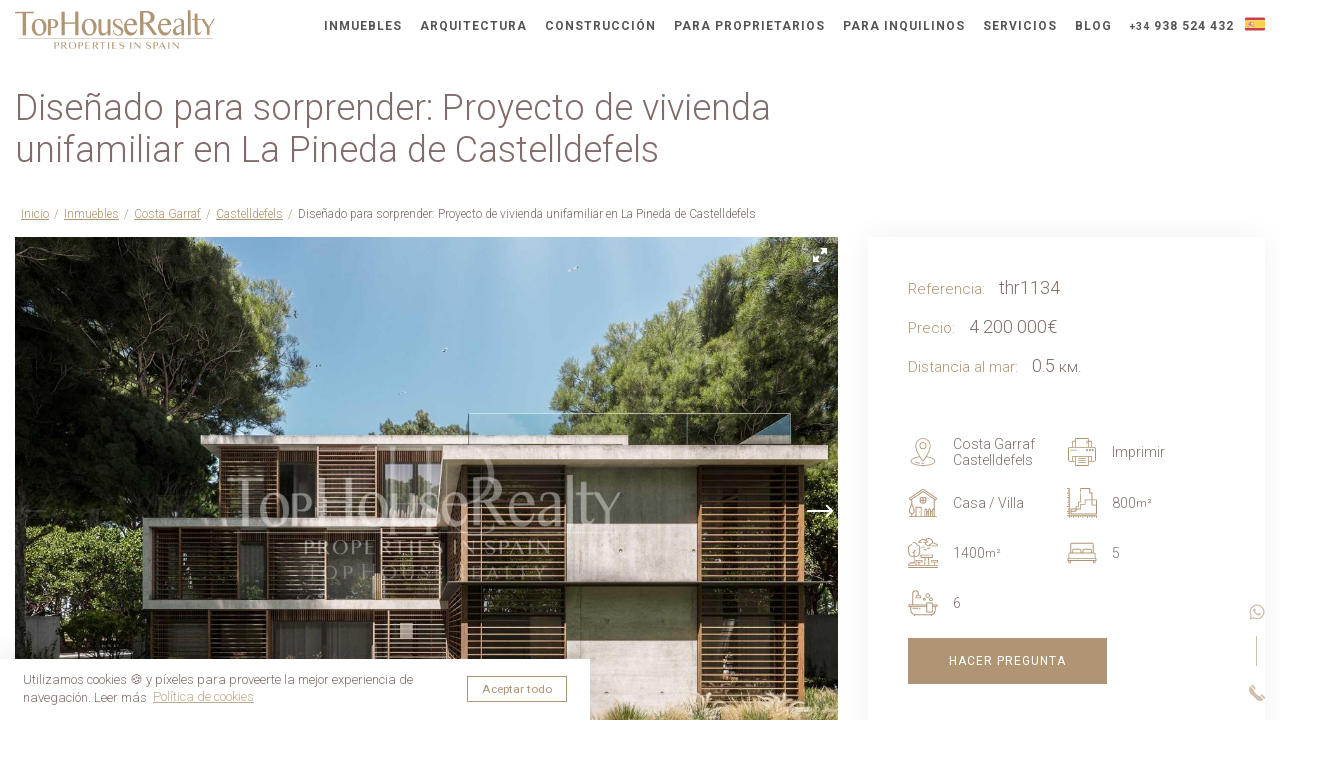

--- FILE ---
content_type: text/html; charset=UTF-8
request_url: https://tophouserealty.es/objects/proekt-zagorodnogo-doma-v-la-pineda-de-kasteldefels-sozdannyy-nashey-komandoy-arhitektorov-predstavlen-top-house-realty
body_size: 7448
content:
<!DOCTYPE html>
<html lang="es">
<head>
  <meta charset="UTF-8">
  <title>Diseñado para sorprender: Proyecto de vivienda unifamiliar en La Pineda de Castelldefels</title>
  <link rel="icon" type="image/svg+xml" href="/img/favicon.svg">
  <meta name="description" content="Casa en venta en Castelldefels">
  <meta property="og:image" content="http://tophouserealty.com/uploads/images/gall/_horizontal/1_View02_retocadas.jpg" />

  <meta name="viewport" content="width=device-width, initial-scale=1, shrink-to-fit=no">
  
  <link rel="stylesheet" href="/css/grid.css">
  <link rel="stylesheet" href="/css/style.min.css?v09">
</head>
<body class=" webp">

  <header class="site_header">
    <div class="container">
      <span>
        <a href="https://tophouserealty.es/"><img src="/img/logo.png" alt="Top House Realty" width="200" height="39" class="logo"></a>
      </span>
      
      <nav id="nav">
                                  <a href="/propiedades">Inmuebles</a>
          <a href="/arquitectura">Arquitectura</a>
          <a href="/construcción">Construcción</a>
          <a href="/para-los-propietarios">Para proprietarios</a>
          <a href="/para-inquilinos">Para inquilinos</a>
          <a href="/servicio-integral">Servicios</a>
          <a href="/blog">Blog</a>
                <a href="tel:34938524432"><small>+34</small> 938 524 432</a>

        <div class="lang"> 
          <span><img src="/img/es.svg" alt="" width="20" height="20" style="display:block;margin-bottom:-4px;"></span> 
          <div class="lang-content">
          <p><a href="https://tophouserealty.es" rel="noopener"><img src="/img/es.svg" alt="" width="20" height="20" style="display:block;margin-bottom:-4px;"></a></p>
          <p><a href="https://tophouserealty.net" rel="noopener"><img src="/img/en.svg" alt="" width="20" height="20" style="display:block;margin-bottom:-4px;"></a></p>
          <p><a href="https://tophouserealty.com" rel="noopener"><img src="/img/ru.svg" alt="" width="20" height="20" style="display:block;margin-bottom:-4px;"></a></p>
          </div>
        </div>
      </nav>
  
      <button id="toggler">
        <span class="line line-t"></span>
        <span class="line line-m"></span>
        <span class="line line-b"></span>
      </button>
    </div>
  </header>
  
      
	<main class="container object-page">
		<div class="row">
			<div class="col-md-8">
				<h1>Diseñado para sorprender: Proyecto de vivienda unifamiliar en La Pineda de Castelldefels</h1>

				<nav class="breadcrumbs">
					<a href="https://tophouserealty.es/">Inicio</a>
					<a href="/nedvizhimost">Inmuebles</a>
								            <a href="https://tophouserealty.es/costa-garraf">Costa Garraf</a>
			        			            <a href="https://tophouserealty.es/castelldefels">Castelldefels</a>
			        			        <span>Diseñado para sorprender: Proyecto de vivienda unifamiliar en La Pineda de Castelldefels</span>
					
				</nav>
			</div>

			<div class="col-md-8 left-col">
								
				<div class="fotorama gallery_8 gallery" data-nav="thumbs" data-thumbheight="120" data-thumbwidth="160"  data-allowfullscreen="true">
		          		          				        			        
			        						 

			            <img src="/imager/uploads/images/gall/1_View02_retocadas_77fb7031c7092da05a89978491adefb0.jpg" alt="Diseñado para sorprender: Proyecto de vivienda unifamiliar en La Pineda de Castelldefels" class="resp">
			        		          		          				        			        
			        						 

			            <img src="/imager/uploads/images/gall/1_View01_ratocadas_77fb7031c7092da05a89978491adefb0.jpg" alt="Diseñado para sorprender: Proyecto de vivienda unifamiliar en La Pineda de Castelldefels" class="resp">
			        		          		          				        			        
			        						 

			            <img src="/imager/uploads/images/gall/1_View03_retocadas_77fb7031c7092da05a89978491adefb0.jpg" alt="Diseñado para sorprender: Proyecto de vivienda unifamiliar en La Pineda de Castelldefels" class="resp">
			        		          		          				        			        
			        						 

			            <img src="/imager/uploads/images/gall/plano-1_2023-03-17-112440_xlbs_77fb7031c7092da05a89978491adefb0.JPG" alt="Diseñado para sorprender: Proyecto de vivienda unifamiliar en La Pineda de Castelldefels" class="resp">
			        		          		          				        			        
			        						 

			            <img src="/imager/uploads/images/gall/plano-2_2023-03-17-112441_hugb_77fb7031c7092da05a89978491adefb0.jpg" alt="Diseñado para sorprender: Proyecto de vivienda unifamiliar en La Pineda de Castelldefels" class="resp">
			        		          		          				        			        
			        						 

			            <img src="/imager/uploads/images/gall/plano-3_2023-03-17-112442_vmfn_77fb7031c7092da05a89978491adefb0.jpg" alt="Diseñado para sorprender: Proyecto de vivienda unifamiliar en La Pineda de Castelldefels" class="resp">
			        		          		          				        			        
			        						 

			            <img src="/imager/uploads/images/gall/plano-baixa_77fb7031c7092da05a89978491adefb0.jpg" alt="Diseñado para sorprender: Proyecto de vivienda unifamiliar en La Pineda de Castelldefels" class="resp">
			        		          		          				        			        
			        						 

			            <img src="/imager/uploads/images/gall/plano-soterrani_77fb7031c7092da05a89978491adefb0.jpg" alt="Diseñado para sorprender: Proyecto de vivienda unifamiliar en La Pineda de Castelldefels" class="resp">
			        		          		        </div>
		     
		
		        
		        		        <article class="description">
		        	<h1>Diseñado para sorprender: Proyecto de vivienda unifamiliar en La Pineda de Castelldefels</h1>
<p><br />
Top House Realty os presenta este impresionante proyecto de vivienda unifamiliar en La Pineda de Castelldefels, que ha diseñado nuestro equipo de arquitectura. </p>
<h2><br />
La fusión perfecta entre modernidad y naturaleza: 500 metros de playa a tus pies</h2>
<p><br />
A tan solo 500 metros de la playa. Se ha proyectado para levantarse en una gran parcela esquinera de 1400 metros cuadrados. El actual proyecto consiste en una vivienda unifamiliar de 800 metros cuadrados que fusiona perfectamente la arquitectura moderna con el entorno natural de la zona. Desde el primer momento, la transparencia, la apertura y la franqueza en el uso de materiales y estructuras fueron las principales premisas de este proyecto. </p>
<h2><br />
Una obra de arte en sí misma: El diseño y la elegancia de Top House Realty</h2>
<p><br />
La estructura de hormigón con ventanas panorámicas crea una conexión perfecta con la naturaleza y el entorno. Además, el diseño incorpora elementos de madera para crear un ambiente cálido y acogedor. Las contraventanas de celosía de madera, cuya principal función es proteger del sol, permiten la entrada de luz natural al mismo tiempo que añaden privacidad al interior, pues permiten ver y no ser vistos. Asimismo, las contraventanas crean un juego de luces y sombras, que recuerda a las ramas de los pinos tradicionales de la zona.</p>
<h2><br />
Amplitud y accesibilidad: Funcionalidad y diseño para una vida eficiente</h2>
<p><br />
Este proyecto de vivienda es una obra de arte en sí misma, con una elegancia y sobriedad impresionante. La combinación de materiales de alta calidad, como el mármol, la madera y el hormigón, asegura que la casa tenga una presencia única y distintiva. La textura y los materiales utilizados proyectados para esta vivienda han sido seleccionados con atención al detalle para ofrecer una experiencia única. <br />
<br />
</p>
<p>Además de su diseño impresionante, esta vivienda ofrece una excelente accesibilidad y funcionalidad. Las amplias estancias y la distribución perfectamente pensada aseguran que cada rincón de la casa se pueda utilizar eficazmente. La zona exterior está diseñada para disfrutar del aire libre. Cuenta con amplios espacios alrededor de la casa y de la piscina privada.<br />
<br />
</p>
<h2>La ubicación perfecta: Naturaleza, tranquilidad y cercanía a Barcelona, Sitges y el aeropuerto</h2>
<p><br />
Ubicado en la Playa de Castelldefels, se encuentra en una zona en la que la naturaleza se fusiona con la elegancia, el encanto y la tranquilidad. Encontrará una amplia gama de servicios y comodidades a solo unos minutos de distancia, pero sin la sensación de estar en una ciudad. Además, la ubicación estratégica de la zona cerca de Barcelona, Sitges y el Aeropuerto Internacional de Barcelona la convierte en una de las más buscadas de la región. <br />
<br />
</p>
<h2>Valor inigualable: Los mejores colegios internacionales en la zona</h2>
<p><br />
El hecho de que se encuentren algunos de los mejores colegios internacionales en las cercanías, agrega un valor inigualable a esta área. La belleza natural y la accesibilidad de la zona son solo algunas de las razones por las que este proyecto de vivienda es una oportunidad única.<br />
<br />
</p>
<h2>Una oportunidad única: Naturaleza, arte y elegancia en una ubicación impresionante</h2>
<p><br />
En resumen, esta vivienda de obra nueva en Castelldefels Playa ofrece una oportunidad única para disfrutar de la naturaleza, el arte y la elegancia en una ubicación impresionante. Con su diseño moderno, materiales de alta calidad y atención al detalle, esta casa es una obra maestra arquitectónica que te dejará sin aliento. ¡No pierdas la oportunidad de convertir esta casa en tu hogar!</p>
		        </article>
		        			</div><!--column-->

			<div class="col-md-4 right-col">
			<div class="inner">
				<div class="details">
					<p class="item" style="margin-top:0;"><label>Referencia:</label> thr1134</p>					<p class="item"><label>Precio:</label> 4 200 000€</p>															<p class="item"><label>Distancia al mar:</label> 0.5 <small>км.</small></p>				</div>

				<div class="row characteristics">
										<div class="item col-md-6">
						<img src="/img/location.svg" alt="" width="30">
									              Costa Garraf
			            			              Castelldefels
			            					</div>
					
					<div class="item col-6" onclick="window.print()" style="cursor:pointer;">
						<img src="/img/print.svg" alt="" width="30">
						Imprimir
					</div>

										<div class="item col-6">
						<img src="/img/home.svg" alt="" width="30">
						Casa / Villa
					</div>
					
										<div class="item col-6">
						<img src="/img/surface.svg" alt="" width="30">
						800 <small>m²</small>
					</div>
					
										<div class="item col-6">
						<img src="/img/ground.svg" alt="" width="30">
						1400 <small>m²</small>
					</div>
					
					
										<div class="item col-6">
						<img src="/img/bedroom.svg" alt="" width="30">
						5
					</div>
					
										<div class="item col-6">
						<img src="/img/bathroom.svg" alt="" width="30">
						6
					</div>
					
				</div><!--row characteristics-->
				<p>
					<a href="https://tophouserealty.es/contact" class="btn-gold">Hacer pregunta</a>
				</p>
				<div class="share">
					<label>Compartir:</label>
					<a href="whatsapp://send?text=https://tophouserealty.es/objects/proekt-zagorodnogo-doma-v-la-pineda-de-kasteldefels-sozdannyy-nashey-komandoy-arhitektorov-predstavlen-top-house-realty" data-action="share/whatsapp/share">
						<img src="/img/share_whatsapp.svg" width="30" alt="">
					</a>
					<a href="https://www.facebook.com/sharer/sharer.php?u=https://tophouserealty.es/objects/proekt-zagorodnogo-doma-v-la-pineda-de-kasteldefels-sozdannyy-nashey-komandoy-arhitektorov-predstavlen-top-house-realty">
						<img src="/img/share_facebook.svg" width="30" alt="">
					</a>
					<a href="http://www.linkedin.com/shareArticle?mini=true&url=https://tophouserealty.es/objects/proekt-zagorodnogo-doma-v-la-pineda-de-kasteldefels-sozdannyy-nashey-komandoy-arhitektorov-predstavlen-top-house-realty">
						<img src="/img/share_linkedin.svg" width="30" alt="">
					</a>
					<a href="http://pinterest.com/pin/create/link/?url=https://tophouserealty.es/objects/proekt-zagorodnogo-doma-v-la-pineda-de-kasteldefels-sozdannyy-nashey-komandoy-arhitektorov-predstavlen-top-house-realty">
						<img src="/img/share_pinterest.svg" width="30" alt="">
					</a>
				</div>
			</div><!--inner-->
			</div><!--column-->
		</div>

		<section class="section code_widget  main_objects">

			<h2 data-aos="fade-up" data-aos-duration="1000" class="aos-init aos-animate">
				Propiedades similares
			</h2>
			
			<div class="row no-gutters">
        		

	<nav>
		<span class="nav_left">
			<a href="https://tophouserealty.es/objects">Compra</a>
			<a href="https://tophouserealty.es/objects?deal=rent">Alquilar</a>
		</span>

		<span class="nav_right">
			<a href="https://tophouserealty.es/objects?type=8519">Apartamento</a>	
			<a href="https://tophouserealty.es/objects?type=11662">Local</a>
			<a href="https://tophouserealty.es/objects?type=23629">Obra nueva</a>
			<a href="https://tophouserealty.es/objects?type=8531">Terreno</a>
			<a href="https://tophouserealty.es/objects?type=8534">Bodega</a>
		</span>
	</nav>
	
	<div class="row no-gutters">
	                
        <article class="col-12 col-lg-4 object_item element_1" data-aos="fade-up" data-aos-duration="1000">
        	<div class="inner">
        			        	<a class="object_link" href="https://tophouserealty.es/objects/zhemchuzhina-ryadom-s-kasa-batlo-dizayn-istoriya-i-eksklyuzivnost-na-paseo-de-grasia"></a>
	        	<figure>
                                        <picture>
                          <source srcset="/uploads/images/gall/_sqp/45052/20-copy.webp" type="image/webp">
                          <source srcset="/uploads/images/gall/_sq/20-copy.jpg" type="image/jpeg"> 
                          <img src="/uploads/images/gall/_sq/20-copy.jpg"  width="500" height="500" alt="Una joya frente a Casa Batlló — diseño, historia y exclusividad en Paseo de Gracia" loading="lazy">
                    </picture>
                </figure>
				<footer class="object_footer">
					<p class="title">Una joya frente a Casa Batlló — diseño, historia y exclusividad en Paseo de Gracia</p>
					<div class="details">
						<span class="item">237 <small>m²</small></span>
						<span class="item"><img src="/img/bed.svg" alt="Bedrooms" width="14" height="14">4</span>
						<span class="item"><img src="/img/bath.svg" alt="Baths" width="14" height="14">3</span>
						<span class="item">3 500 000€</span>
					</div>
				</footer>
			</div>
        </article>
                    
        <article class="col-12 col-lg-4 object_item element_2" data-aos="fade-up" data-aos-duration="1000">
        	<div class="inner">
        			        	<a class="object_link" href="https://tophouserealty.es/objects/zhemchuzhina-s-vidom-na-park-turo-elegantnost-svet-i-eksklyuzivnost"></a>
	        	<figure>
                                        <picture>
                          <source srcset="/uploads/images/gall/_sqp/45064/1_2025-10-17-170215_gcww.webp" type="image/webp">
                          <source srcset="/uploads/images/gall/_sq/1_2025-10-17-170215_gcww.jpg" type="image/jpeg"> 
                          <img src="/uploads/images/gall/_sq/1_2025-10-17-170215_gcww.jpg"  width="500" height="500" alt="Una joya frente al Turó Park — elegancia, luz y exclusividad" loading="lazy">
                    </picture>
                </figure>
				<footer class="object_footer">
					<p class="title">Una joya frente al Turó Park — elegancia, luz y exclusividad</p>
					<div class="details">
						<span class="item">455 <small>m²</small></span>
						<span class="item"><img src="/img/bed.svg" alt="Bedrooms" width="14" height="14">5</span>
						<span class="item"><img src="/img/bath.svg" alt="Baths" width="14" height="14">6</span>
						<span class="item">4 000 000€</span>
					</div>
				</footer>
			</div>
        </article>
                    
        <article class="col-12 col-lg-4 object_item element_3" data-aos="fade-up" data-aos-duration="1000">
        	<div class="inner">
        			        	<a class="object_link" href="https://tophouserealty.es/objects/dizayn-svet-i-elegantnost-v-serdtse-sarrii-barselona"></a>
	        	<figure>
                                        <picture>
                          <source srcset="/uploads/images/gall/_sqp/45006/141A2548.webp" type="image/webp">
                          <source srcset="/uploads/images/gall/_sq/141A2548.jpg" type="image/jpeg"> 
                          <img src="/uploads/images/gall/_sq/141A2548.jpg"  width="500" height="500" alt="Diseño, luz y elegancia en el corazón de Sarrià – Barcelona" loading="lazy">
                    </picture>
                </figure>
				<footer class="object_footer">
					<p class="title">Diseño, luz y elegancia en el corazón de Sarrià – Barcelona</p>
					<div class="details">
						<span class="item"> <small>m²</small></span>
						<span class="item"><img src="/img/bed.svg" alt="Bedrooms" width="14" height="14">4</span>
						<span class="item"><img src="/img/bath.svg" alt="Baths" width="14" height="14">3</span>
						<span class="item">1 100 000€</span>
					</div>
				</footer>
			</div>
        </article>
                    
        <article class="col-12 col-lg-4 object_item element_4" data-aos="fade-up" data-aos-duration="1000">
        	<div class="inner">
        		                	<span class="label">Oferta especial</span>
            		        	<a class="object_link" href="https://tophouserealty.es/objects/iskusstvo-zhit-v-serdtse-barselony"></a>
	        	<figure>
                                        <picture>
                          <source srcset="/uploads/images/gall/_sqp/44935/2G8A8105-copia.webp" type="image/webp">
                          <source srcset="/uploads/images/gall/_sq/2G8A8105-copia.jpg" type="image/jpeg"> 
                          <img src="/uploads/images/gall/_sq/2G8A8105-copia.jpg"  width="500" height="500" alt="Искусство жить в сердце Барселоны" loading="lazy">
                    </picture>
                </figure>
				<footer class="object_footer">
					<p class="title">Искусство жить в сердце Барселоны</p>
					<div class="details">
						<span class="item">198 <small>m²</small></span>
						<span class="item"><img src="/img/bed.svg" alt="Bedrooms" width="14" height="14">3</span>
						<span class="item"><img src="/img/bath.svg" alt="Baths" width="14" height="14">3</span>
						<span class="item">2 975 000€</span>
					</div>
				</footer>
			</div>
        </article>
                    
        <article class="col-12 col-lg-4 object_item element_5" data-aos="fade-up" data-aos-duration="1000">
        	<div class="inner">
        		                	<span class="label">Nuevo</span>
            		        	<a class="object_link" href="https://tophouserealty.es/objects/penthaus-gde-svet-hranit-pamyat"></a>
	        	<figure>
                                        <picture>
                          <source srcset="/uploads/images/gall/_sqp/44905/6W1A5858.webp" type="image/webp">
                          <source srcset="/uploads/images/gall/_sq/6W1A5858.jpg" type="image/jpeg"> 
                          <img src="/uploads/images/gall/_sq/6W1A5858.jpg"  width="500" height="500" alt="El ático donde la luz tiene memoria" loading="lazy">
                    </picture>
                </figure>
				<footer class="object_footer">
					<p class="title">El ático donde la luz tiene memoria</p>
					<div class="details">
						<span class="item">219 <small>m²</small></span>
						<span class="item"><img src="/img/bed.svg" alt="Bedrooms" width="14" height="14">3</span>
						<span class="item"><img src="/img/bath.svg" alt="Baths" width="14" height="14">3</span>
						<span class="item">3 250 000€</span>
					</div>
				</footer>
			</div>
        </article>
                    
        <article class="col-12 col-lg-4 object_item element_6" data-aos="fade-up" data-aos-duration="1000">
        	<div class="inner">
        		                	<span class="label">Nuevo</span>
            		        	<a class="object_link" href="https://tophouserealty.es/objects/villa-mechty-vsego-v-200-metrah-ot-morya"></a>
	        	<figure>
                                        <picture>
                          <source srcset="/uploads/images/gall/_sqp/44815/141A0225.webp" type="image/webp">
                          <source srcset="/uploads/images/gall/_sq/141A0225.jpg" type="image/jpeg"> 
                          <img src="/uploads/images/gall/_sq/141A0225.jpg"  width="500" height="500" alt="Una villa de ensueño a solo 200 metros del mar" loading="lazy">
                    </picture>
                </figure>
				<footer class="object_footer">
					<p class="title">Una villa de ensueño a solo 200 metros del mar</p>
					<div class="details">
						<span class="item">522 <small>m²</small></span>
						<span class="item"><img src="/img/bed.svg" alt="Bedrooms" width="14" height="14">5</span>
						<span class="item"><img src="/img/bath.svg" alt="Baths" width="14" height="14">4</span>
						<span class="item">0€</span>
					</div>
				</footer>
			</div>
        </article>
    	</div><!--.row-->
        	</div>
				
				
			<style>
				.nav_left, .nav_right {display: none;}
				.btn-gold {text-decoration:none;}
			</style>
	
		</section>
		
	</main><!--container-->




<!-- 1. Link to jQuery (1.8 or later), -->
<script src="/js/jquery.min.js"></script> <!-- 33 KB -->

<!-- fotorama.css & fotorama.js. -->
<link  href="/js/fotorama.css" rel="stylesheet"> <!-- 3 KB -->
<script src="/js/fotorama.js"></script> <!-- 16 KB -->

  
            
  <footer class="site_footer">
    <div class="container">
      <div class="row">
        <div class="col-lg-3">
          
          
                    <p class="title">Acerca de la empresa</p>
          <div class="footer_about">
            <p>Top House Realty es una agencia inmobiliaria de extenso campo de acción en España 
            especializada en la compraventa de inmuebles residenciales y comerciales,
            arquitectura y construcción de inmuebles.</p>

            <p>Nuestra oficina central está ubicada en el corazón de Barcelona, España.</p>
          
            <a href="https://goo.gl/maps/KW8aPhqXvfLJkCL89" rel="noopener" target="_blank">c/ Enric Granados 103, Barcelona</a></p>
          </div><!--footer_about-->

          <a href="tel:+34938524432"><small>+34</small> 938 524 432</a>
          <a href="mailto:info@tophouserealty.com">info@tophouserealty.com</a>
          
          <div class="social">
            <a href="https://www.facebook.com/TopHouseRealty" rel="nofollow noopener" target="_blank"><img src="/img/fb.svg" alt="facebook" width="16" height="16"></a>
            <a href="https://www.linkedin.com/company/top-house-realty-s-l-/about/" rel="nofollow noopener" target="_blank"><img src="/img/in.svg" alt="linkedin" width="16" height="16"></a>
            <a style="padding-top:12px;" href="https://www.youtube.com/user/tophouserealty" rel="nofollow noopener" target="_blank"><img src="/img/yt.svg" alt="youtube" width="18" height="18"></a>
             <a style="padding-top:12px;"  href="https://vk.com/tophouserealty" rel="nofollow noopener" target="_blank"><img src="/img/vk.svg" alt="vk" width="18" height="18"></a>
          </div><!--social-->
        </div><!--col-->
        <div class="col-lg-3">
          <p class="title">Menú</p>
          <nav>
            
            
                          <a href="/propiedades">Compradores</a>
              <a href="/para-los-propietarios">Para proprietarios</a>
              <a href="/para-inquilinos">Para inquilinos</a>
              <a href="/arquitectura">Arquitectura</a>
              <a href="/construcción">Construcción</a>
              <a href="/servicio-integral">Todos los servicios</a>
              <a href="/sobre-nosotros">Sobre nosotros</a>
              <a href="/contact">Contactos</a>
            
          <p class="title">Blog</p>
          <nav>
                          <a href="https://tophouserealty.es/blog/diseño">Diseño</a>
                          <a href="https://tophouserealty.es/blog/construccion-en-barcelona">Construcción</a>
                          <a href="https://tophouserealty.es/blog/arquitectura-en-espana">Arquitectura</a>
                          <a href="https://tophouserealty.es/blog/inmuebles-en-barcelona">Inmuebles</a>
                      </nav>
        </div><!--col-->
        <div class="col-lg-3">
          <p class="title">Nuestras ubicaciones</p>
          <nav>
                          <a href="https://tophouserealty.es/barcelona">Barcelona</a>
                              <small>              <a href="https://tophouserealty.es/torrelles-del-llobregat">Torrelles del Llobregat</a>
                          </li>
          </small>
                          </li>
                        <a href="https://tophouserealty.es/costa-garraf">Costa Garraf</a>
                              <small>              <a href="https://tophouserealty.es/sitges">Sitges</a>
                          </li>
                        <a href="https://tophouserealty.es/gava-mar">Gavà Mar</a>
                          </li>
                        <a href="https://tophouserealty.es/castelldefels">Castelldefels</a>
                          </li>
          </small>
                          </li>
                        <a href="https://tophouserealty.es/sant-andreu-de-lavaneres">Sant Andreu de Lavaneres</a>
                          </li>
                        <a href="https://tophouserealty.es/navata">Navata</a>
                          </li>
                        <a href="https://tophouserealty.es/campins">Campins</a>
                          </li>
                        <a href="https://tophouserealty.es/costa-brava">Costa Brava</a>
                              <small>              <a href="https://tophouserealty.es/lloret-de-mar">Lloret de Mar</a>
                          </li>
          </small>
                          </li>
                    </nav>

          <p class="footer_api"><small>Licencia API nº A10851 <br> Licencia AICAT nº 6477</small></p>
          <img src="/img/api.png" alt="API CAT" width="200" height="66" loading="lazy">
        </div><!--col-->
        <div class="col-lg-3">
          <p class="title">Сontactar con nosotros </p>

          <form action="/thanks" class="light_form"> 
            <input name="name" type="text" placeholder="Nombre" required>
            <input name="mail" type="text" placeholder="e-mail" required>
            <input name="phone" type="text" placeholder="Teléfono" required>
            <textarea name="message" rows="3" placeholder="Describe tus deseos" required></textarea>
            <div class="policy">
              <div class="policy">
    <label>
      <input type="checkbox" name="checkbox" value="value" required> He leído, entiendo y aceptado  
      <a href="/politica-de-privacidad">Política de privacidad</a> de Top House Realty
    </label>
  </div>
            <button>Solicitar la llamada</button>
          </form>
          </div><!--container-->
        </div><!--col-->
      </div><!--row-->

    </div>
    <div class="sub_footer">
      <div class="container">
        <div class="row">
          <div class="col-md-6">
            <span class="copyright">Copyright© 2026 Top House Realty S.L. Todos los derechos reservados</span><br>
        Desarrollo web  <a href="https://www.fenixdigitaltech.com" rel="noopener">Fénix Digital Technology</a>
          </div><!--col-->
          <div class="col-md-6 right">
            
            
                          <a href="/aviso-legal">Aviso legal</a> 
              <a href="/politica-de-privacidad">Política de privacidad</a> 
              <a href="/politica-de-cookies">Política de cookies</a>
                      </div><!--col-->
        </div><!--row-->
      </div><!--container-->
    </div><!--sub_footer-->
  </footer>

  <div class="absolute_buttons">
    <a href="https://api.whatsapp.com/send?phone=34682769842" rel="noopener" class="whatsapp"><img src="/img/whatsapp.svg" alt="WhatsApp" width="16" height="16"></a><br> 
    <a href="tel:+34938524432" class="phone"><img src="/img/phone.svg" alt="Телефон" width="16" height="16"></a>
  </div><!--absolute_buttons-->

  <link href="https://fonts.googleapis.com/css?family=Roboto:300,400,700&display=swap&subset=cyrillic" rel="stylesheet">
 
  <script>
     toggler.onclick = function() {
      var element = document.getElementById("nav");
      element.classList.toggle("open");
      this.classList.toggle('menu-on');
    }
  </script>

    <!-- Global site tag (gtag.js) - Google Analytics -->
<script async src="https://www.googletagmanager.com/gtag/js?id=UA-66964316-1"></script>
<script defer>
  window.dataLayer = window.dataLayer || [];
  function gtag(){dataLayer.push(arguments);}
  gtag('js', new Date());

  gtag('config', 'UA-66964316-1');
</script>


<!-- Yandex.Metrika counter -->
<script defer type="text/javascript" >
   (function(m,e,t,r,i,k,a){m[i]=m[i]||function(){(m[i].a=m[i].a||[]).push(arguments)};
   m[i].l=1*new Date();k=e.createElement(t),a=e.getElementsByTagName(t)[0],k.async=1,k.src=r,a.parentNode.insertBefore(k,a)})
   (window, document, "script", "https://mc.yandex.ru/metrika/tag.js", "ym");

   ym(80585620, "init", {
        clickmap:true,
        trackLinks:true,
        accurateTrackBounce:true,
        webvisor:true
   });
</script>
<noscript><div><img src="https://mc.yandex.ru/watch/80585620" width="1" height="1" style="position:absolute; left:-9999px;" alt="" /></div></noscript>
<!-- /Yandex.Metrika counter -->

<!-- Facebook Pixel Code -->
<script defer>
  !function(f,b,e,v,n,t,s)
  {if(f.fbq)return;n=f.fbq=function(){n.callMethod?
  n.callMethod.apply(n,arguments):n.queue.push(arguments)};
  if(!f._fbq)f._fbq=n;n.push=n;n.loaded=!0;n.version='2.0';
  n.queue=[];t=b.createElement(e);t.async=!0;
  t.src=v;s=b.getElementsByTagName(e)[0];
  s.parentNode.insertBefore(t,s)}(window, document,'script',
  'https://connect.facebook.net/en_US/fbevents.js');
  fbq('init', '563103874775479');
  fbq('track', 'PageView');
</script>
<noscript><img height="1" width="1" style="display:none"
  src="https://www.facebook.com/tr?id=1017997728995052&ev=PageView&noscript=1"
/></noscript>
<!-- End Facebook Pixel Code -->

  <link rel="stylesheet" type="text/css" href="/js/cookie.css" />
  <script src="/js/cookie.js" data-cfasync="false"></script>
  <script>
  window.cookieconsent.initialise({
    "content": {
      "message": "Utilizamos cookies 🍪 y píxeles para proveerte la mejor experiencia de navegación. Leer más ",
      "dismiss": "Aceptar todo",
      "link": "Política de cookies",
      "href": "/politica-de-cookies"
    }
  });
  </script> 
</body>
</html>


--- FILE ---
content_type: text/css
request_url: https://tophouserealty.es/css/style.min.css?v09
body_size: 5927
content:
body,html{margin:0;padding:0;font-synthesis:none;-webkit-font-feature-settings:'kern';font-feature-settings:'kern';-webkit-font-smoothing:antialiased;-moz-osx-font-smoothing:grayscale;background-color:#fff;font-size:18px;color:#816c69;font-weight:300}figure{margin:0;padding:0}*{font-family:Roboto,sans-serif;font-synthesis:none;-webkit-font-feature-settings:'kern';font-feature-settings:'kern';-webkit-font-smoothing:antialiased;-moz-osx-font-smoothing:grayscale}a{color:#b09574;transition:.4s;opacity:1}a:hover{text-decoration:none;opacity:.7}h1,h2,h3,h4,h5{font-weight:300;margin-bottom:1em}.edit_entry{position:fixed;left:0;top:110px;display:block;width:60px;height:60px;color:#fff;background:#111 url('/img/edit.svg') no-repeat center center;background-size:30px;text-indent:-999999px}.table_2col table{margin-top:60px}.table_2col tr{display:flex}.table_2col td{vertical-align:top}@media (min-width:992px){.table_2col td:nth-child(1){padding-right:40px;border-right:1px solid #f1e0cc}.table_2col td:nth-child(2){padding-left:40px}.table_2col td{min-width:50%;max-width:50%}}@media (max-width:991px){.table_2col tr{display:block}.table_2col td{display:block;width:100%}}.title_center h2{text-align:center}@media (min-width:1280px){.container{max-width:1280px}}.pt120{padding-top:120px!important}.pb120{padding-bottom:120px!important}.mt-120{margin-top:-120px!important}.pt0{padding-top:0!important}.pb0{padding-bottom:0!important}.button_default{text-decoration:none;display:inline-block;padding:10px 40px;border:1px solid #816c69;color:#816c69;font-size:12px;text-transform:uppercase;letter-spacing:1px;font-weight:400;background-image:linear-gradient(90deg,#b09574 50%,transparent 50%);transition:.3s ease-in-out;background-size:200%;background-position-x:100%;opacity:1!important;line-height:2em}.button_default:hover{color:#fff;border-color:#b09574!important;background-position-x:0}.absolute_buttons{position:fixed;right:5px;bottom:5px}.absolute_buttons a{position:relative;display:inline-block;padding:10px;opacity:.6;transition:.5s}.absolute_buttons a:hover{opacity:1}.absolute_buttons .whatsapp{margin-bottom:40px}.absolute_buttons .whatsapp:after{display:block;position:absolute;margin-top:12px;margin-left:7px;content:"";width:1px;height:30px;background-color:#b09574}@media(min-width:992px){.right{text-align:right}}.dark_gold{background-color:#b09574;color:#fff}.dark_gold .button_default{border-color:#fff;color:#fff;background-image:linear-gradient(90deg,#fff 50%,transparent 50%)}.dark_gold .button_default:hover{color:#b09574}.dark_gold .section_text{border-left:1px solid rgba(255,255,255,.2)}.breadcrumbs{padding-top:30px}.breadcrumbs .item{position:relative;display:inline-block;padding:4px;padding-right:10px;padding-left:0;font-size:14px;text-decoration:none;color:#b09574}.breadcrumbs a.item:after{position:absolute;content:"/";right:0;opacity:.5}.youtube{background-color:#000;position:relative;padding-top:54.25%;overflow:hidden;cursor:pointer}.youtube img{width:100%;top:-18.82%;left:0;opacity:.7}.play-button{width:150px;height:150px;border:1px solid #fff;z-index:1;border-radius:50%;transition:.2s}.play-button:hover,.youtube:hover .play-button{width:140px;height:140px}.play-button:before{content:"";border-style:solid;border-width:15px 0 15px 26px;border-color:transparent transparent transparent #fff}.play-button,.youtube img{cursor:pointer}.play-button,.play-button:before,.youtube iframe,.youtube img{position:absolute}.play-button:before,.youtube .play-button{top:50%;left:50%;margin-left:0;margin-top:0;transform:translate3d(-50%,-50%,0)}.youtube iframe{height:100%;width:100%;top:0;left:0}.light_form{max-width:400px}.light_form input[type=text],.light_form textarea{display:block;padding:10px 0;width:100%;color:#b09574;font-size:16px;background-color:transparent!important;border:1px solid transparent}.light_form input[type=text],.light_form textarea{border-bottom:1px solid rgba(176,149,116,.2)}.light_form input::placeholder,.light_form textarea::placeholder{color:#b09574}.light_form input:focus{outline:0}.light_form .policy{font-size:14px;line-height:1.1em;padding:10px 0}.light_form .policy a{padding:0}.policy a{display:inline!important}.light_form button{border:1px solid #b09574;color:#b09574;display:block;margin-top:10px;padding:20px;width:100%;font-size:12px;text-transform:uppercase;letter-spacing:1px;transition:.5s;background-color:#fff}.light_form button:hover{color:#fff;border-color:#fff;background-color:transparent;background-position-x:0}.site_header{position:relative;padding:10px 0;z-index:9}.site_header .container{display:-webkit-flex;display:-moz-flex;display:-ms-flex;display:-o-flex;display:flex;justify-content:space-between}.site_header nav{line-height:1.6em}.site_header nav a{color:#555;text-decoration:none;display:inline-block;padding:0 7px;text-transform:uppercase;font-size:12px;letter-spacing:1px;transition:.5s;font-weight:700}.light_header .site_header nav a{color:#fff}.site_header a{background:linear-gradient(to right,#555 50%,#b09574 50%,#b09574);background-size:200%;background-position:0 center;-webkit-text-fill-color:transparent;-webkit-background-clip:text;-webkit-box-decoration-break:clone;transition:all .5s}.light_header .site_header a{background:linear-gradient(to right,#fff 50%,#b09574 50%,#b09574);background-size:200%;background-position:0 center;-webkit-text-fill-color:transparent;-webkit-background-clip:text;-webkit-box-decoration-break:clone}.site_header a:hover{background-position:100% center}.lang{position:relative;display:inline-block}.lang-content{display:none;position:absolute;background-color:#fff;min-width:55px;box-shadow:0 8px 16px 0 rgba(0,0,0,.4);padding:10px;z-index:1;border-radius:4px;margin-left:-16px;margin-top:4px}.lang:hover .lang-content{display:block}.lang p{margin:0;padding:0}#toggler{display:none}@media (max-width:991px){#toggler{display:inline-block;position:relative;width:50px;height:35px;border:none;background:0 0;margin-top:-10px}#toggler:active,#toggler:focus{outline:0}.site_header nav{display:none}.site_header nav.open{display:block;position:absolute;left:0;right:0;margin-top:40px;background-color:#fff}.site_header nav.open a{text-align:center;display:block;color:#b09574;border-bottom:1px solid #eee;padding:14px;background:unset;-webkit-text-fill-color:unset;-webkit-background-clip:unset;-webkit-box-decoration-break:unset}.site_header nav.open .lang>span{display:none}.site_header nav.open .lang{width:100%}.site_header nav.open .lang .lang-content{display:flex;position:unset;box-shadow:unset;align-items:center;justify-content:center}.site_header nav.open .lang .lang-content a{border:none}.site_header .line{position:absolute;height:2px;width:30px;border-radius:2px;background:#b09574;left:10px;transition:.2s all ease}.site_header .line-t{top:10px}.site_header .line-m{top:17px}.site_header .line-b{top:24px}button:hover .line{background:#fde1be}.menu-on .line-m,.menu-on:hover .line-m{background:rgba(0,0,0,0)}.menu-on .line{top:20px}.menu-on .line-t{-webkit-transform:rotate(45deg);-moz-transform:rotate(45deg);-ms-transform:rotate(45deg);-o-transform:rotate(45deg);transform:rotate(45deg)}.menu-on .line-b{-webkit-transform:rotate(-45deg);-moz-transform:rotate(-45deg);-ms-transform:rotate(-45deg);-o-transform:rotate(-45deg);transform:rotate(-45deg)}}.lead_section.center{text-align:center}.lead_section.left{text-align:left}.lead_section.right{text-align:right}.lead_text{font-size:20px;line-height:1.4em;margin-bottom:0}.lead_section.center{max-width:900px;margin-left:auto;margin-right:auto}.lead_section.quote .container{position:relative;z-index:2}.lead_section.quote .container .lead_text{position:relative;z-index:2}.lead_section.quote .container:after{content:"";position:absolute;top:-60px;left:-40px;width:120px;height:120px;background:url('/img/quote.svg') no-repeat left top;background-size:120px;z-index:1}@media (max-width:767px){.lead_section.quote .container:after{left:5px}}@media(min-width:992px){.section.lead_section{padding:120px 0}}@media(min-width:992px){.arch_lead .lead_text{display:-webkit-flex;display:-moz-flex;display:-ms-flex;display:-o-flex;display:flex;flex-wrap:nowrap;align-items:center}.arch_lead h2{max-width:600px}.arch_lead .lead_text p{width:100%;max-width:800px;font-size:20px;margin:0}.arch_lead .lead_text ul{display:-webkit-flex;display:-moz-flex;display:-ms-flex;display:-o-flex;display:flex;flex-wrap:wrap}}@media (max-width:767px){img.video_header{display:block;width:100%;min-height:unset!important;height:auto}video.video_header{display:none}}@media(min-width:768px){img.video_header{display:none}video.video_header{display:block}}.arch_lead .lead_text ul{margin:0;padding:0;font-size:16px}.arch_lead .lead_text ul li{list-style:none;margin:0;padding:0;display:block;min-width:50%;max-width:50%}.arch_person img{max-width:280px}.arch_person strong{display:block;border-top:1px solid #b09574;margin-top:30px;padding-top:30px;color:#b09574}.arch_person em{color:#b09574;font-style:normal;font-size:16px}@media (min-width:992px){.arch_person.position_right .section_image figure{display:-webkit-flex;display:-moz-flex;display:-ms-flex;display:-o-flex;display:flex;justify-content:flex-end}}.ol_steps ol{margin:1em 0;padding:0;counter-reset:ol-steps-counter}.ol_steps ol li{position:relative;list-style:none;padding:15px 0;padding-left:40px;counter-increment:ol-steps-counter;font-size:20px}.ol_steps p{opacity:.5;padding-bottom:20px}.ol_steps ol li::before{content:"0"counter(ol-steps-counter);color:rgba(255,255,255,.5);position:absolute;left:0}@media (min-width:992px){.ol_steps ol li{padding-left:0}.ol_steps ol li::before{display:inline-block;margin-top:-10px;padding:10px 0;margin-left:-70px;background-color:#b09574}}.ol_5_steps .image_wrap img{max-width:300px;margin:0 auto}.sub_section{padding-top:0!important}.sub_section .item{position:relative;margin-bottom:30px}.sub_section .inner{opacity:0;position:absolute;top:15px;left:30px;right:30px;bottom:20px;background-color:rgba(0,0,0,.6);display:-webkit-flex;display:-moz-flex;display:-ms-flex;display:-o-flex;display:flex;align-items:center;text-align:center;justify-content:center;padding:40px;transition:.5s}.sub_section .item:hover .inner{opacity:1}.sub_section .inner a{text-decoration:none;color:#fff;font-size:22px}@media(min-width:992px){.sub_section .inner a{font-size:32px}}.section{padding:60px 0;font-weight:300;line-height:1.4em}.section h2{margin-top:0;padding-top:0;font-weight:300;margin-bottom:1em;line-height:1em}@media (min-width:992px){.section h2{font-size:32px}}figure.image_wrap{margin:0;padding:0;overflow:hidden}figure.image_wrap img{display:block;width:100%;height:auto;transition:.5s;transform:scale(1)}figure.image_wrap:hover img{transform:scale(.9)}@media(max-width:991px){.section .section_image{padding-top:40px}}.bg_logo .section_image{background:url('/img/logo_bg.png') no-repeat center center;background-size:contain;min-height:55px}.section.beige{background-color:#f7f4f1}.section .row{align-items:center}@media (min-width:992px){.section.position_left .row{flex-direction:row-reverse}.section .section_text{padding-left:15px;padding-right:60px}.section.position_left .section_text{padding-left:60px;padding-right:15px}}.section .section_text .button_default{margin-top:1em}.arch_objects,.main_objects{padding:120px 0}.arch_objects h2,.main_objects h2{text-align:center}.main_objects nav{padding-top:20px;display:-webkit-flex;display:-moz-flex;display:-ms-flex;display:-o-flex;display:flex;justify-content:space-between}.main_objects nav a{padding:5px;display:inline-block;text-decoration:none;color:inherit;font-size:12px;text-transform:uppercase;letter-spacing:1px;opacity:.8}.arch_objects .object_item,.main_objects .object_item{padding:5px;position:relative}.arch_objects .object_item img,.main_objects .object_item img{display:block;width:100%;height:auto}.arch_objects .object_item .object_link,.main_objects .object_item .object_link{position:absolute;top:0;left:0;right:0;bottom:0;z-index:7}.arch_objects .object_item .object_footer,.main_objects .object_item .object_footer{position:absolute;bottom:5px;left:5px;right:5px;padding:5px;padding-top:40px;text-align:center;color:#fff;background:linear-gradient(180deg,rgba(0,0,0,0) 0,rgba(0,0,0,.7) 100%)}@media (min-width:1080px){.no-gutters{margin-right:-30px;margin-left:-30px}.arch_objects .object_item,.main_objects .object_item{padding:30px}.arch_objects .object_item .object_footer,.main_objects .object_item .object_footer{bottom:30px;left:30px;right:30px;padding:30px}.arch_objects .object_item .details,.main_objects .object_item .details{margin-bottom:-82px}}.arch_objects .object_item .title,.main_objects .object_item .title{position:relative;line-height:1.1em;padding-bottom:20px;font-size:16px}.arch_objects .object_item .title:after,.main_objects .object_item .title:after{content:"";position:absolute;bottom:0;height:1px;background-color:rgba(255,255,255,.5);left:40px;right:40px}.arch_objects .object_item .details,.main_objects .object_item .details{font-size:14px;display:flex;justify-content:space-between;align-items:center;transition:.5s;margin-bottom:-62px}.arch_objects .object_item:hover .details,.main_objects .object_item:hover .details{margin-bottom:0}@media (max-width:991px){.arch_objects .object_item .title,.main_objects .object_item .title{font-weight:700}.arch_objects .object_item .details,.main_objects .object_item .details{margin-bottom:0}}.arch_objects .object_item .details .item,.main_objects .object_item .details .item{padding:4px}.arch_objects .object_item .details .item img,.main_objects .object_item .details .item img{display:inline-block;max-width:14px;margin-right:7px;margin-bottom:-2px;opacity:.6}.arch_objects .object_item .details small,.main_objects .object_item .details small{font-size:9px}.container-fluid .container{padding:0!important}.individual_form{background:#79756e url('/img/individual_form.webp') no-repeat center center;background-size:cover;color:#fff;min-height:100vh;padding:120px 0;display:-webkit-flex;display:-moz-flex;display:-ms-flex;display:-o-flex;display:flex;flex-direction:column;align-items:center;justify-content:center;text-align:center}.webp .individual_form{background:#79756e url('/img/individual_form.webp') no-repeat center center;background-size:cover}.individual_form_arch{background-image:url('/img/arch_form.jpg')}.individual_form .lead{max-width:600px;margin-left:auto;margin-right:auto;font-size:20px}@media (min-width:992px){.individual_form{background-attachment:fixed;border:30px solid #fff}.individual_form h2{font-size:32px}}.individual_form form{max-width:380px;margin:0 auto}.individual_form form input,.individual_form form textarea{display:block;width:100%;border-color:transparent!important;background-color:transparent!important;padding:20px 0;border-bottom:1px solid rgba(255,255,255,.6)!important;color:#fff;font-size:18px;font-weight:300}.individual_form form input:focus,.individual_form form textarea:focus{outline:0;border-bottom-color:#b09574!important}.individual_form form input::placeholder,.individual_form form textarea::placeholder{color:#fff}.individual_form form button{border:1px solid #fff;background-color:#fff;display:block;margin-top:30px;padding:20px;width:100%;font-size:12px;text-transform:uppercase;letter-spacing:1px;background-image:linear-gradient(90deg,#b09574 50%,transparent 50%);transition:.3s ease-in-out;background-size:200%;background-position-x:100%}.individual_form form button:hover{color:#fff;border-color:#b09574;background-position-x:0}.individual_form .policy{margin-top:15px;font-size:14px;line-height:1.1em}.individual_form .policy a{color:rgba(255,255,255,.7)}.individual_form .policy label{position:relative}.individual_form .policy input{display:inline-block;padding:0;width:15px;max-width:15px;margin-top:0}.header_section{background-color:#444;color:#fff;min-height:500px;height:80vh;margin-top:-72px;display:-webkit-flex;display:-moz-flex;display:-ms-flex;display:-o-flex;display:flex;flex-direction:column;justify-content:center}.header_section .sub_title{margin-bottom:10px}.header_section h1{margin-top:0;font-weight:300;margin-bottom:1.4em;line-height:1em}.header_section .button_default,.main_header .button_default{border-color:#fff;color:#fff;opacity:1!important}@media(min-width:992px){.header_section h1{font-size:42px}.service_header{background-attachment:fixed}}.service_header{background:#444 url('/img/thr_header.jpg') no-repeat center center;background-size:cover}.catalog_filters .title{text-transform:uppercase;font-weight:300;font-size:12px;color:#b09574}.catalog_filters input,.catalog_filters select{-webkit-appearance:none;-moz-appearance:none;appearance:none;border:1px solid #fff;border-bottom-color:#ddd;padding:2px 0;font-weight:300;font-size:16px;transition:.4s;display:block;width:100%}.catalog_filters input:focus,.catalog_filters select:focus{outline:0;border-bottom-color:#b09574}.catalog_filters select{background:url('/img/down.svg') no-repeat right center;background-size:7px}.flats_list .main_objects{padding:60px 0}.catalog_list .sub_filters{display:flex;align-items:center;justify-content:space-between;color:#b09574;font-size:12px;text-transform:uppercase}.catalog_list .sub_filters .right span{padding-left:15px;cursor:pointer}.team_section figure{margin:0;padding:0;position:relative;overflow:hidden}.team_section figure img{transform:scale(1);transition:.4s}.team_section figure:hover img{transform:scale(1.1)}.team_section figure figcaption{position:absolute;left:0;right:0;bottom:0;color:#fff;text-align:center;padding:20px;background:linear-gradient(180deg,rgba(0,0,0,0) 0,rgba(0,0,0,.7693452380952381) 100%)}.team_section figure figcaption small{display:block}.customers_header{background:#444 url('/img/for_customers.jpg') no-repeat center center;background-size:cover!important}.small_search_form{padding:0}.small_search_form .container{position:relative}.small_search_form form{background-color:#fff;padding:40px;padding-top:10px}@media (min-width:992px){.customers_header .container{padding-right:430px}.small_search_form form{padding:60px;padding-top:30px;position:absolute;z-index:4;right:0;bottom:0;width:100%;max-width:400px;margin-bottom:-136px;box-shadow:0 0 30px rgba(0,0,0,.12)}}.small_search_form form label{display:block;font-size:12px;text-transform:uppercase;letter-spacing:1px;margin-top:30px;color:#b09574}.small_search_form form select{display:block;padding:4px 0;width:100%;color:#555;font-size:16px;background-color:transparent!important;border:1px solid transparent;-webkit-appearance:none;-moz-appearance:none;appearance:none;border-bottom-color:#eee;border-radius:0}.small_search_form form select:focus{outline:0}.small_search_form form .group{display:-webkit-flex;display:-moz-flex;display:-ms-flex;display:-o-flex;display:flex;flex-wrap:nowrap}.small_search_form form .group select:nth-child(1){border-right:1px solid #eee}.small_search_form form .group select:nth-child(2){padding-left:10px}.btn-gold,.small_search_form form button{background-color:#b09574;border:1px solid #b09574;font-weight:400;color:#fff;margin-top:30px;width:100%;padding:15px 40px;font-size:12px;text-transform:uppercase;letter-spacing:1px;transition:.4s}.btn-gold:hover,.small_search_form form button:hover{background-color:transparent;color:#b09574}.section_steps h2{margin-bottom:0}.section_steps .lead{font-size:14px;margin-bottom:1em;color:#bda8a6;text-transform:uppercase;letter-spacing:1px;margin-top:10px}@media (min-width:992px){.section_steps{padding:120px 0}.section_steps h2{font-size:42px}.section_steps .lead{font-size:18px}.section_steps .step.position_left{flex-direction:row-reverse}.section .text{padding-left:15px;padding-right:60px}.section_steps .step.position_left .text{padding-left:60px;padding-right:15px}}.section_steps .steps .row{align-items:center}.section_steps .steps .step{padding-top:30px;padding-bottom:30px}.section_steps .steps .text{position:relative}.section_steps .steps .step_number{position:absolute;top:40px;left:0;font-size:142px;font-weight:700;color:#ece4df;z-index:0}@media(max-width:767px){.section_steps .position_right .step_number,.section_steps .steps .step_number{margin-left:5px!important}}.section_steps .position_right .step_number{margin-left:-45px;width:100%}.section_steps .steps .step_title{margin-bottom:1em;position:relative;z-index:2;font-size:32px;font-weight:700}.section_steps .steps .step_text{position:relative;z-index:2}.about_numbers h2{font-size:32px}.about_numbers .step{border-bottom:1px solid #ece4df}.about_numbers .step .text{display:-webkit-flex;display:-moz-flex;display:-ms-flex;display:-o-flex;display:flex;justify-content:space-between;align-items:center;min-width:100%}.about_numbers .step .inner{min-width:50%;max-width:50%}.about_numbers .steps .step_number{position:relative;margin-left:0;top:0;font-size:92px}.video_header{min-height:70vh;background-size:cover;text-align:center;display:-webkit-flex;display:-moz-flex;display:-ms-flex;display:-o-flex;display:flex;align-items:center;justify-content:center}.contact_page .container{background:url('/img/logo_bg.svg') no-repeat right bottom;background-size:800px}.contact_page .container form input{margin:10px 0}.video_gallery .item{position:relative}@media (min-width:992px){.video_gallery .row{justify-content:center}}.video_gallery .item footer{text-align:center;display:-webkit-flex;display:-moz-flex;display:-ms-flex;display:-o-flex;display:flex;align-items:center;flex-direction:column;justify-content:flex-end;position:absolute;background-color:rgba(0,0,0,.4);top:0;left:15px;right:15px;bottom:6px}.video_gallery .item footer .title{display:block;padding-bottom:30px;color:#fff}.play-button{left:50%;margin-left:-75px;top:50%;margin-top:-75px}.node{max-width:900px;margin-left:auto;margin-right:auto;font-weight:300;font-size:20px;line-height:1.4;margin-bottom:60px}.node figure{padding:0;margin:2em 0}.node figure img{display:block;width:100%;height:auto}@media (min-width:992px){.node h1{font-size:42px;text-align:center;margin-bottom:1em}}.node h2{font-weight:700;margin-bottom:1em;line-height:1.1em}.node h3{font-weight:700;margin-bottom:1em;line-height:1.1em}.building_how_steps .steps .step_number{margin-left:0!important;top:80px}.building_how_steps .step_text,.building_how_steps .step_title{padding-left:180px}.building_how_steps .text{flex:0 0 100%;max-width:100%}@media (max-width:767px){.building_how_steps .steps .step_number{font-size:60px;top:40px}.building_how_steps .step_text,.building_how_steps .step_title{padding-left:70px}}.compare_table h2{text-align:center}.compare_table table{border-spacing:15px;border-collapse:separate}.compare_table th{text-align:center}.compare_table td h3{margin-top:0}.compare_table td p{margin-bottom:0}.compare_table td small{position:relative;font-size:32px;font-weight:700;color:#ece4df;display:block;padding-left:20px;padding-right:30px;margin-right:10px}.compare_table td small:after{content:"";position:absolute;width:30px;height:1px;background-color:#ece4df;left:-15px;top:50%}.compare_table td small:before{content:"";position:absolute;width:30px;height:1px;background-color:#ece4df;right:0;top:50%}@media (min-width:992px){.compare_table td small{font-size:80px}}.compare_table td h3{font-weight:700}.compare_table td{font-size:16px}.compare_table tr{display:flex}.compare_table tr:nth-child(1){justify-content:space-between;text-transform:uppercase;font-size:14px;color:#d8c6c4}.compare_table tr td{max-width:550px}.compare_table tr td:nth-child(2){min-width:150px;max-width:150px}.object-page{padding-bottom:90px}.object-page h1{margin-bottom:0;padding:0}.breadcrumbs{font-size:12px}.breadcrumbs a{display:inline-block;padding:6px}.breadcrumbs a:after{position:absolute;content:' /';padding-left:5px}.breadcrumbs span{padding:6px}.main_objects .label,.object-page .label{display:inline-block;padding:4px 10px;color:#fff;background-color:#c25450;font-size:12px;text-transform:uppercase;letter-spacing:1px;border-radius:2px;position:absolute;z-index:3;margin-top:20px;margin-left:10px;line-height:1.4em}.main_objects .label{margin-top:10px}.object-page .gallery{margin-top:10px}.fotorama__arr--next{background:url('/img/arrow_next.svg') no-repeat center center!important;background-size:26px!important}.fotorama__arr--prev{background:url('/img/arrow_prew.svg') no-repeat center center!important;background-size:26px!important}.object-page .options{margin-top:60px}.object-page .details{font-weight:300}.object-page .details label{color:#b09574;display:inline-block;padding-right:10px;font-size:15px}.object-page .options ul{margin:0;padding:0}.object-page .options ul li{display:inline-block;padding:10px 20px;background-color:#f8f8f8;border-radius:4px;font-size:14px;margin-bottom:5px}.object-page .description{font-weight:300;margin-top:60px}.object-page .description p{line-height:1.4em;padding-bottom:1em}@media(min-width:992px){.object-page .right-col .inner{top:40px;position:sticky;box-shadow:0 0 30px rgba(0,0,0,.06);padding:40px;margin-top:10px}}.object-page .characteristics{font-weight:300;margin:20px 0!important;padding-top:30px}.object-page .characteristics .item{padding:10px 0;display:flex;align-items:center;font-size:14px}.object-page .characteristics .item img{display:inline-block;margin-right:15px}.object-page .share{margin-top:60px;font-weight:300;font-size:15px;display:flex;align-items:center}.object-page .share label{padding-right:10px}.object-page .share img{opacity:.6;transition:.4s;padding:4px}.object-page .share img:hover{opacity:1}.fotorama__thumb-border{border-color:#b09574!important}.blog_index .lead{font-weight:300;max-width:950px;margin-bottom:60px}.blog_list .item{margin-bottom:30px}.blog_list .item figure{margin:0!important;padding:0!important;overflow:hidden}.blog_list .item figure img{transform:scale(1);transition:.4s}.blog_list .item:hover figure img{transform:scale(.9)}.blog_list .item a{text-decoration:none}.blog_list .item footer{background-color:#fff;position:relative;padding:20px;margin-left:20px;margin-right:20px;margin-top:-40px;box-shadow:0 0 30px rgba(0,0,0,.12)}.blog_list .item footer .title{margin-top:0;color:#816c69;font-weight:700;font-size:20px}.blog_list .item footer .lead{margin-bottom:0;font-size:16px}.pagination{text-align:center;margin-bottom:120px;font-weight:300}.pagination .inner{display:inline-block;border:1px solid #eee;border-radius:30px;padding:0 10px}.pagination a{display:inline-block;padding:10px;text-decoration:none;font-weight:300}.pagination .current{display:inline-block;padding:10px;width:43px;text-align:center;border:1px solid #b09574;background-color:#b09574;color:#fff;border-radius:50%;font-size:18px}.location_page .pagination .current{padding:8px}.blog_categories .container{position:relative}@media(min-width:768px){.blog_categories nav{position:absolute;transform:rotate(-90deg);left:-290px;margin-top:221px}}.blog_categories a{text-decoration:none;display:inline-block;padding:15px;font-weight:300;color:#b09574;font-size:14px;text-transform:uppercase;background-color:rgba(220,187,138,0);transition:.4s}@media (max-width:767px){.blog_categories nav{margin-left:-15px;margin-top:-40px;padding-bottom:20px;overflow-x:auto;white-space:nowrap;-webkit-overflow-scrolling:touch}// Enable smooth .blog_categories a{padding:0;padding-right:10px;white-space:initial}}.blog_categories a:hover{background-color:rgba(220,187,138,.1)}.blog_related h2{font-weight:300;margin-bottom:1em;text-align:center}.site_footer{padding-top:80px;background-color:#b09574;color:#fff;font-weight:300}.site_footer .title{font-size:24px;font-weight:300}.site_footer a{color:#fff;display:block;padding:7px 0;text-decoration-color:rgba(255,255,255,0.4)}.site_footer nav small{display:block;padding-left:5px;padding-top:4px;padding-bottom:8px}.site_footer nav small a{padding:4px 0}.site_footer .sub_footer{font-size:14px;margin-top:80px;padding:60px 0;background-color:#fff;color:#b09574}.site_footer .sub_footer a{display:inline-block;color:#b09574}.site_footer .sub_footer .right{font-size:14px}.site_footer .sub_footer .right a{display:inline-block;padding-left:20px}.site_footer .sub_footer .row{align-items:center}@media(max-width:767px){.sub_footer{text-align:center}.sub_footer .right{padding-top:15px}.site_footer .sub_footer .right a{padding:4px}}@media(max-width:992px){.site_footer>.container>.row{flex-direction:column-reverse}}.footer_about{font-size:16px;line-height:1.4em}.site_footer .social{padding-top:15px}.site_footer .social a{display:inline-block;vertical-align:middle;opacity:.5;margin-right:15px;transition:.5s}.site_footer .social a:hover{opacity:.7}.site_footer .light_form input[type=text],.site_footer .light_form textarea{color:#fff}.site_footer .light_form input[type=text],.site_footer .light_form textarea{border-bottom:1px solid #fff}.site_footer .light_form input::placeholder,.site_footer .light_form textarea::placeholder{color:rgba(255,255,255,.6);text-transform:uppercase;font-size:11px;letter-spacing:1px}.site_footer .light_form button{border:1px solid #fff}.site_footer .light_form button:hover{color:#fff;border-color:#fff}.cc-window{background-color:#fff!important;max-width:590px;font-size:13px!important;box-shadow:0 0 30px rgba(0,0,0,.12)}.cc-btn{border:0!important;display:inline-block;background-size:20px!important;transition:.4s;padding:5px 14px!important;border:1px solid #b09574!important;font-weight:400!important}.cc-btn:hover{opacity:.5}@media(max-width:640px){#map{background-size:contain;min-height:260px}}

--- FILE ---
content_type: image/svg+xml
request_url: https://tophouserealty.es/img/location.svg
body_size: 627
content:
<svg enable-background="new 0 0 512 512" height="512" viewBox="0 0 128 128" width="512" xmlns="http://www.w3.org/2000/svg"><g fill="#b09574" xmlns="http://www.w3.org/2000/svg"><path d="m80.229 82.863c.231-.376.462-.745.693-1.128 10.389-17.2 15.617-32.246 15.542-44.715a32.464 32.464 0 0 0 -64.927-.011c-.076 12.48 5.153 27.528 15.542 44.726.231.383.462.752.693 1.128-21.872 2.703-36.372 10.52-36.372 19.801 0 11.652 23.1 20.779 52.6 20.779s52.6-9.127 52.6-20.779c0-9.281-14.5-17.098-36.371-19.801zm-45.192-45.843a28.964 28.964 0 1 1 57.927.011c.15 24.858-23.09 55.517-28.964 62.869-5.874-7.352-29.115-38.012-28.963-62.88zm28.963 82.923c-29.371 0-49.1-8.935-49.1-17.279 0-7.4 14.629-14.285 34.934-16.518a185.3 185.3 0 0 0 12.833 17.654 1.748 1.748 0 0 0 2.666 0 185.3 185.3 0 0 0 12.834-17.654c20.3 2.233 34.934 9.114 34.934 16.518-.001 8.344-19.73 17.279-49.101 17.279z"/><path d="m49.692 109.807c-7.766-.994-14-2.744-17.548-4.925a1.75 1.75 0 1 0 -1.833 2.981c3.963 2.436 10.689 4.36 18.937 5.415a1.7 1.7 0 0 0 .224.014 1.75 1.75 0 0 0 .22-3.485z"/><path d="m66.939 110.643c-2.439.056-4.979.043-7.458-.048a1.75 1.75 0 1 0 -.129 3.5c1.538.056 3.1.085 4.648.085q1.527 0 3.021-.036a1.75 1.75 0 0 0 1.709-1.79 1.73 1.73 0 0 0 -1.791-1.711z"/><path d="m78.777 37.02a14.778 14.778 0 1 0 -14.777 14.78 14.795 14.795 0 0 0 14.777-14.78zm-26.055 0a11.278 11.278 0 1 1 11.278 11.28 11.29 11.29 0 0 1 -11.278-11.28z"/></g></svg>

--- FILE ---
content_type: image/svg+xml
request_url: https://tophouserealty.es/img/bedroom.svg
body_size: 285
content:
<svg enable-background="new 0 0 512 512" height="512" viewBox="0 0 512 512" width="512" xmlns="http://www.w3.org/2000/svg"><path d="m496 344h-8v-64a32.042 32.042 0 0 0 -32-32v-136a32.042 32.042 0 0 0 -32-32h-336a32.042 32.042 0 0 0 -32 32v136a32.042 32.042 0 0 0 -32 32v64h-8a8 8 0 0 0 -8 8v32a8 8 0 0 0 8 8h8v32a8 8 0 0 0 8 8h24a7.99 7.99 0 0 0 7.84-6.43l6.72-33.57h370.88l6.72 33.57a7.99 7.99 0 0 0 7.84 6.43h24a8 8 0 0 0 8-8v-32h8a8 8 0 0 0 8-8v-32a8 8 0 0 0 -8-8zm-424-232a16.021 16.021 0 0 1 16-16h336a16.021 16.021 0 0 1 16 16v136h-16v-32a32.042 32.042 0 0 0 -32-32h-96a32.042 32.042 0 0 0 -32 32v32h-16v-32a32.042 32.042 0 0 0 -32-32h-96a32.042 32.042 0 0 0 -32 32v32h-16zm336 104v32h-128v-32a16.021 16.021 0 0 1 16-16h96a16.021 16.021 0 0 1 16 16zm-176 0v32h-128v-32a16.021 16.021 0 0 1 16-16h96a16.021 16.021 0 0 1 16 16zm-192 64a16.021 16.021 0 0 1 16-16h400a16.021 16.021 0 0 1 16 16v64h-432zm9.44 136h-9.44v-24h14.24zm422.56 0h-9.44l-4.8-24h14.24zm16-40h-464v-16h464z" fill="#b09574" xmlns="http://www.w3.org/2000/svg"/></svg>

--- FILE ---
content_type: image/svg+xml
request_url: https://tophouserealty.es/img/share_linkedin.svg
body_size: 530
content:
<svg enable-background="new 0 0 512 512" height="512" viewBox="0 0 504.4 504.4" width="512" xmlns="http://www.w3.org/2000/svg"><path d="m377.6.2h-251.2c-69.6 0-126.4 56.8-126.4 126.4v251.6c0 69.2 56.8 126 126.4 126h251.6c69.6 0 126.4-56.8 126.4-126.4v-251.2c-.4-69.6-57.2-126.4-126.8-126.4zm-209.6 408h-72v-208h72zm-36.4-240c-20.4 0-36.8-16.4-36.8-36.8s16.4-36.8 36.8-36.8 36.8 16.4 36.8 36.8c-.4 20.4-16.8 36.8-36.8 36.8zm276.8 240h-.4-60v-100.8c0-24.4-3.2-55.6-36.4-55.6-34 0-39.6 26.4-39.6 54v102.4h-60v-208h56v28h1.6c8.8-16 29.2-28.4 61.2-28.4 66 0 77.6 38 77.6 94.4z" fill="#b09574" xmlns="http://www.w3.org/2000/svg"/></svg>

--- FILE ---
content_type: image/svg+xml
request_url: https://tophouserealty.es/img/arrow_prew.svg
body_size: 393
content:
<?xml version="1.0" encoding="utf-8"?>
<svg version="1.1" width="512" height="512" x="0" y="0" viewBox="0 0 512 512" style="enable-background:new 0 0 512 512" class="" xmlns="http://www.w3.org/2000/svg">
  <g transform="matrix(-1, 0, 0, 1, 513.968018, 0)">
    <g xmlns="http://www.w3.org/2000/svg">
      <g>
        <path d="M506.134,241.843c-0.006-0.006-0.011-0.013-0.018-0.019l-104.504-104c-7.829-7.791-20.492-7.762-28.285,0.068    c-7.792,7.829-7.762,20.492,0.067,28.284L443.558,236H20c-11.046,0-20,8.954-20,20c0,11.046,8.954,20,20,20h423.557    l-70.162,69.824c-7.829,7.792-7.859,20.455-0.067,28.284c7.793,7.831,20.457,7.858,28.285,0.068l104.504-104    c0.006-0.006,0.011-0.013,0.018-0.019C513.968,262.339,513.943,249.635,506.134,241.843z" data-original="#000000" style="fill: rgb(255, 255, 255);"/>
      </g>
    </g>
    <g xmlns="http://www.w3.org/2000/svg"/>
    <g xmlns="http://www.w3.org/2000/svg"/>
    <g xmlns="http://www.w3.org/2000/svg"/>
    <g xmlns="http://www.w3.org/2000/svg"/>
    <g xmlns="http://www.w3.org/2000/svg"/>
    <g xmlns="http://www.w3.org/2000/svg"/>
    <g xmlns="http://www.w3.org/2000/svg"/>
    <g xmlns="http://www.w3.org/2000/svg"/>
    <g xmlns="http://www.w3.org/2000/svg"/>
    <g xmlns="http://www.w3.org/2000/svg"/>
    <g xmlns="http://www.w3.org/2000/svg"/>
    <g xmlns="http://www.w3.org/2000/svg"/>
    <g xmlns="http://www.w3.org/2000/svg"/>
    <g xmlns="http://www.w3.org/2000/svg"/>
    <g xmlns="http://www.w3.org/2000/svg"/>
  </g>
</svg>

--- FILE ---
content_type: image/svg+xml
request_url: https://tophouserealty.es/img/bath.svg
body_size: 1274
content:
<?xml version="1.0"?>
<svg xmlns="http://www.w3.org/2000/svg" xmlns:xlink="http://www.w3.org/1999/xlink" version="1.1" id="Capa_1" x="0px" y="0px" viewBox="0 0 512 512" style="enable-background:new 0 0 512 512;" xml:space="preserve" width="512px" height="512px" class="hovered-paths"><g><g>
	<g>
		<path d="M480,255.051H32c-17.643,0-32,14.357-32,32c0,17.643,14.357,32,32,32h448c17.643,0,32-14.357,32-32    C512,269.408,497.643,255.051,480,255.051z" data-original="#000000" class="hovered-path active-path" data-old_color="#000000" fill="#F7F4F1"/>
	</g>
</g><g>
	<g>
		<path d="M482.944,298.123c-5.781-1.621-11.584,1.664-13.184,7.339l-0.832,2.923H43.093l-0.853-2.923    c-1.6-5.675-7.445-8.917-13.184-7.339c-5.675,1.621-8.939,7.531-7.317,13.184l29.397,102.912    c9.109,31.893,38.635,54.165,71.787,54.165h266.133c33.173,0,62.677-22.272,71.787-54.165l29.397-102.912    C491.883,305.653,488.597,299.744,482.944,298.123z M122.944,425.717c-14.208,0-26.88-9.536-30.763-23.211l-13.845-48.512    c-1.621-5.675,1.664-11.563,7.317-13.184c5.717-1.621,11.584,1.685,13.184,7.339l13.845,48.512    c1.323,4.544,5.525,7.744,10.261,7.744c5.888,0,10.667,4.779,10.667,10.667C133.611,420.96,128.832,425.717,122.944,425.717z" data-original="#000000" class="hovered-path active-path" data-old_color="#000000" fill="#F7F4F1"/>
	</g>
</g><g>
	<g>
		<path d="M143.424,448.16c-5.269-2.581-11.648-0.512-14.315,4.779l-21.333,42.667c-2.624,5.269-0.491,11.669,4.779,14.315    c1.557,0.768,3.179,1.131,4.779,1.131c3.904,0,7.659-2.155,9.536-5.909l21.333-42.667    C150.827,457.205,148.693,450.805,143.424,448.16z" data-original="#000000" class="hovered-path active-path" data-old_color="#000000" fill="#F7F4F1"/>
	</g>
</g><g>
	<g>
		<path d="M404.224,495.627l-21.333-42.667c-2.645-5.291-9.045-7.403-14.315-4.779c-5.269,2.645-7.403,9.045-4.779,14.315    l21.333,42.667c1.877,3.733,5.632,5.888,9.536,5.888c1.6,0,3.221-0.363,4.779-1.109    C404.715,507.296,406.848,500.896,404.224,495.627z" data-original="#000000" class="hovered-path active-path" data-old_color="#000000" fill="#F7F4F1"/>
	</g>
</g><g>
	<g>
		<path d="M428.48,0.949c-10.88,0-21.12,4.245-28.821,11.947l-33.856,33.856c-4.16,4.16-4.16,10.923,0,15.083    c4.16,4.16,10.923,4.16,15.083,0L414.741,28c3.648-3.669,8.533-5.696,13.845-5.696c10.709,0,19.413,8.704,19.413,19.413v224    c0,5.888,4.779,10.667,10.667,10.667s10.667-4.779,10.688-10.688v-224C469.355,19.232,451.093,0.949,428.48,0.949z" data-original="#000000" class="hovered-path active-path" data-old_color="#000000" fill="#F7F4F1"/>
	</g>
</g><g>
	<g>
		<path d="M391.552,57.419l-21.333-21.333c-2.432-2.432-5.824-3.563-9.28-2.987l-53.333,8.747c-3.925,0.64-7.147,3.413-8.405,7.168    c-1.259,3.755-0.299,7.936,2.475,10.773l64,65.92c2.027,2.112,4.821,3.243,7.637,3.243c1.003,0,2.027-0.149,3.029-0.448    c3.797-1.109,6.677-4.245,7.445-8.128l10.667-53.333C395.157,63.563,394.069,59.957,391.552,57.419z" data-original="#000000" class="hovered-path active-path" data-old_color="#000000" fill="#F7F4F1"/>
	</g>
</g><g>
	<g>
		<path d="M252.864,130.187c-4.16-4.16-10.923-4.16-15.083,0l-21.333,21.333c-4.16,4.16-4.16,10.923,0,15.083    c2.091,2.069,4.821,3.115,7.552,3.115s5.461-1.045,7.531-3.115l21.333-21.333C257.024,141.109,257.024,134.347,252.864,130.187z" data-original="#000000" class="hovered-path active-path" data-old_color="#000000" fill="#F7F4F1"/>
	</g>
</g><g>
	<g>
		<path d="M295.531,172.853c-4.16-4.16-10.923-4.16-15.083,0l-21.333,21.333c-4.16,4.16-4.16,10.923,0,15.083    c2.091,2.069,4.821,3.115,7.552,3.115c2.731,0,5.461-1.045,7.531-3.115l21.333-21.333    C299.691,183.776,299.691,177.013,295.531,172.853z" data-original="#000000" class="hovered-path active-path" data-old_color="#000000" fill="#F7F4F1"/>
	</g>
</g><g>
	<g>
		<path d="M316.864,108.853c-4.16-4.16-10.923-4.16-15.083,0l-21.333,21.333c-4.16,4.16-4.16,10.923,0,15.083    c2.091,2.069,4.821,3.115,7.552,3.115s5.461-1.045,7.531-3.115l21.333-21.333C321.024,119.776,321.024,113.013,316.864,108.853z" data-original="#000000" class="hovered-path active-path" data-old_color="#000000" fill="#F7F4F1"/>
	</g>
</g></g> </svg>


--- FILE ---
content_type: image/svg+xml
request_url: https://tophouserealty.es/img/print.svg
body_size: 492
content:
<svg enable-background="new 0 0 512 512" height="512" viewBox="0 0 128 128" width="512" xmlns="http://www.w3.org/2000/svg"><g fill="#b09574" xmlns="http://www.w3.org/2000/svg"><path d="m85.333 28.583a1.749 1.749 0 0 0 1.75-1.75v-10.25a1.75 1.75 0 0 0 -3.5 0v10.25a1.749 1.749 0 0 0 1.75 1.75z"/><path d="m115.5 42.35h-9.94v-24.35a1.751 1.751 0 0 0 -1.75-1.75h-10.73v-9.75a1.75 1.75 0 0 0 -1.75-1.75h-54.66a1.75 1.75 0 0 0 -1.75 1.75v9.75h-10.73a1.751 1.751 0 0 0 -1.75 1.75v24.35h-9.94a7.759 7.759 0 0 0 -7.75 7.75v47.71a7.759 7.759 0 0 0 7.75 7.75h22.417v15.94a1.75 1.75 0 0 0 1.75 1.75h54.666a1.75 1.75 0 0 0 1.75-1.75v-15.94h22.417a7.759 7.759 0 0 0 7.75-7.75v-47.71a7.759 7.759 0 0 0 -7.75-7.75zm-13.44-22.6v22.6h-8.98v-22.6zm-63.64-11.5h51.16v34.1h-51.16zm-12.48 11.5h8.98v22.6h-8.98zm0 82.31v-17.81h8.977v17.81zm12.477 17.69v-35.5h51.166s0 19.55 0 19.56 0 15.94 0 15.94zm54.666-17.69v-17.81h8.977v17.81zm26.667-4.25a4.255 4.255 0 0 1 -4.25 4.25h-9.94v-19.56a1.751 1.751 0 0 0 -1.75-1.75h-79.62a1.751 1.751 0 0 0 -1.75 1.75v19.56h-9.94a4.255 4.255 0 0 1 -4.25-4.25v-47.71a4.255 4.255 0 0 1 4.25-4.25h103a4.255 4.255 0 0 1 4.25 4.25z"/><path d="m40.333 54.346h-24.833a1.75 1.75 0 0 0 0 3.5h24.833a1.75 1.75 0 0 0 0-3.5z"/><path d="m79 89.25h-30a1.75 1.75 0 0 0 0 3.5h30a1.75 1.75 0 0 0 0-3.5z"/><path d="m79 98.25h-30a1.75 1.75 0 0 0 0 3.5h30a1.75 1.75 0 0 0 0-3.5z"/><path d="m79 107.25h-30a1.75 1.75 0 0 0 0 3.5h30a1.75 1.75 0 0 0 0-3.5z"/><path d="m109.5 51.346a4.75 4.75 0 1 0 4.75 4.75 4.756 4.756 0 0 0 -4.75-4.75zm0 6a1.25 1.25 0 1 1 1.25-1.25 1.251 1.251 0 0 1 -1.25 1.25z"/><path d="m97.625 51.346a4.75 4.75 0 1 0 4.75 4.75 4.756 4.756 0 0 0 -4.75-4.75zm0 6a1.25 1.25 0 1 1 1.25-1.25 1.251 1.251 0 0 1 -1.25 1.25z"/><path d="m85.75 51.346a4.75 4.75 0 1 0 4.75 4.754 4.756 4.756 0 0 0 -4.75-4.754zm0 6a1.25 1.25 0 1 1 1.25-1.246 1.251 1.251 0 0 1 -1.25 1.246z"/></g></svg>

--- FILE ---
content_type: image/svg+xml
request_url: https://tophouserealty.es/img/share_facebook.svg
body_size: 352
content:
<svg enable-background="new 0 0 512 512" height="512" viewBox="0 0 504 504" width="512" xmlns="http://www.w3.org/2000/svg"><path d="m377.6 0h-251.6c-69.2 0-126 56.8-126 126.4v251.6c0 69.2 56.8 126 126 126h251.6c69.6 0 126.4-56.8 126.4-126.4v-251.2c0-69.6-56.8-126.4-126.4-126.4zm-58 252h-47.6v156h-60v-156h-32v-64h28v-27.2c0-25.6 12.8-66 66.8-66h49.2v53.2h-34.8c-5.6 0-13.2 3.6-13.2 16v24h49.2z" fill="#b09574" xmlns="http://www.w3.org/2000/svg"/></svg>

--- FILE ---
content_type: image/svg+xml
request_url: https://tophouserealty.es/img/bathroom.svg
body_size: 474
content:
<svg enable-background="new 0 0 512 512" height="512" viewBox="0 0 512 512" width="512" xmlns="http://www.w3.org/2000/svg"><g fill="#b09574" xmlns="http://www.w3.org/2000/svg"><path d="m496 280h-72v-24a8 8 0 0 0 -8-8h-96a8 8 0 0 0 -8 8v24h-224v-184a40 40 0 0 1 80 0v16.68a48.069 48.069 0 0 0 -40 47.32v8a8 8 0 0 0 8 8h80a8 8 0 0 0 8-8v-8a48.069 48.069 0 0 0 -40-47.32v-16.68a56 56 0 0 0 -112 0v184h-56a8 8 0 0 0 -8 8v24a8 8 0 0 0 8 8h24v56a88.145 88.145 0 0 0 64 84.67v11.33a8 8 0 0 0 16 0v-8.37c2.64.24 5.3.37 8 .37h256c2.7 0 5.36-.13 8-.37v8.37a8 8 0 0 0 16 0v-11.33a88.145 88.145 0 0 0 64-84.67v-56h24a8 8 0 0 0 8-8v-24a8 8 0 0 0 -8-8zm-288-120h-64a32 32 0 0 1 64 0zm120 104h80v136h-80zm-304 40v-8h288v8zm432 72a72.083 72.083 0 0 1 -72 72h-256a72.083 72.083 0 0 1 -72-72v-56h256v88a8 8 0 0 0 8 8h96a8 8 0 0 0 8-8v-88h32zm32-72h-64v-8h64z"/><path d="m168 336h-88a8 8 0 0 0 0 16h88a8 8 0 0 0 0-16z"/><path d="m208 336h-16a8 8 0 0 0 0 16h16a8 8 0 0 0 0-16z"/><path d="m280 216a24 24 0 1 0 -24-24 24.027 24.027 0 0 0 24 24zm0-32a8 8 0 1 1 -8 8 8.009 8.009 0 0 1 8-8z"/><path d="m336 168a40 40 0 1 0 -40-40 40.045 40.045 0 0 0 40 40zm0-64a24 24 0 1 1 -24 24 24.028 24.028 0 0 1 24-24z"/><path d="m360 192a32 32 0 1 0 32-32 32.036 32.036 0 0 0 -32 32zm32-16a16 16 0 1 1 -16 16 16.019 16.019 0 0 1 16-16z"/></g></svg>

--- FILE ---
content_type: image/svg+xml
request_url: https://tophouserealty.es/img/home.svg
body_size: 757
content:
<svg enable-background="new 0 0 512 512" height="512" viewBox="0 0 64 64" width="512" xmlns="http://www.w3.org/2000/svg"><g fill="#b09574"><path d="m57 25.59 1.315.893c.167.113.362.173.562.173.062 0 .126-.006.188-.018.26-.05.49-.201.639-.421l2.246-3.311c.311-.457.191-1.079-.266-1.389l-29.122-19.761c-.34-.23-.783-.23-1.123 0l-29.124 19.762c-.457.31-.576.932-.266 1.389l2.246 3.311c.148.22.379.371.639.421.262.05.531-.007.75-.155l1.316-.894v10.005c-.586.256-1.065.729-1.316 1.351-1.681 4.156-3.684 9.618-3.684 12.054 0 3.59 2.09 6.378 5 6.903v4.097h-5v2h60v-2h-5zm-51.611-1.323-1.123-1.657 27.734-18.819 27.734 18.819-1.123 1.656-26.049-17.676c-.17-.115-.366-.173-.562-.173s-.392.058-.562.173zm-1.389 24.733c0-1.625 1.289-5.745 3.537-11.304.115-.283.362-.313.463-.313s.348.03.463.313c2.248 5.559 3.537 9.679 3.537 11.304 0 2.897-1.683 5-4 5s-4-2.103-4-5zm5 6.903c2.91-.525 5-3.313 5-6.903 0-2.436-2.003-7.898-3.684-12.054-.251-.622-.73-1.095-1.316-1.351v-11.362l23-15.607 23 15.607v19.465l-.168-.252c-.371-.557-1.293-.557-1.664 0l-2 3c-.109.163-.168.357-.168.554v2h-2v-2c0-.197-.059-.391-.168-.555l-2-3c-.371-.557-1.293-.557-1.664 0l-2 3c-.109.164-.168.358-.168.555v2h-2v-2c0-.197-.059-.391-.168-.555l-2-3c-.371-.557-1.293-.557-1.664 0l-2 3c-.109.164-.168.358-.168.555v13h-6v-19c0-.553-.447-1-1-1h-11c-.553 0-1 .447-1 1v19h-7zm30 4.097h-2v-12.697l1-1.5 1 1.5zm2-9h2v2h-2zm0 4h2v5h-2zm6 5h-2v-12.697l1-1.5 1 1.5zm2-9h2v2h-2zm0 4h2v5h-2zm-22 5h-9v-18h9zm26 0v-12.697l1-1.5 1 1.5v12.697z" xmlns="http://www.w3.org/2000/svg"/><path d="m29 33h6c2.206 0 4-1.794 4-4v-6c0-2.206-1.794-4-4-4h-6c-2.206 0-4 1.794-4 4v6c0 2.206 1.794 4 4 4zm-2-4v-2h4v4h-2c-1.103 0-2-.897-2-2zm8 2h-2v-4h4v2c0 1.103-.897 2-2 2zm2-8v2h-4v-4h2c1.103 0 2 .897 2 2zm-8-2h2v4h-4v-2c0-1.103.897-2 2-2z" xmlns="http://www.w3.org/2000/svg"/><path d="m23 50h2v2h-2z" xmlns="http://www.w3.org/2000/svg"/></g></svg>

--- FILE ---
content_type: image/svg+xml
request_url: https://tophouserealty.es/img/share_whatsapp.svg
body_size: 471
content:
<svg enable-background="new 0 0 512 512" height="512" viewBox="0 0 504.4 504.4" width="512" xmlns="http://www.w3.org/2000/svg"><g fill="#b09574"><path d="m254.8 119.4c-71.6 0-129.6 57.6-129.6 128.8 0 28 9.2 54.4 24.8 75.6l-16.4 48 50-16c20.4 13.6 45.2 21.2 71.6 21.2 71.6 0 130-57.6 130-128.8-.4-71.2-58.8-128.8-130.4-128.8zm76 182c-3.2 8.8-18.8 17.2-25.6 18s-6.8 5.6-45.6-9.2c-38.4-15.2-62.8-54-64.8-56.8-2-2.4-15.6-20.4-15.6-38.8s9.6-27.6 13.2-31.2 7.6-4.8 10-4.8 5.2.4 7.2.4c2.4 0 5.2-1.2 8.4 6.4s10.8 26 11.6 28 1.6 4 .4 6.4-2 4-3.6 6.4c-2 2-4 4.8-5.6 6.4-2 2-4 4-1.6 7.6s10 16 21.2 26c14.4 12.8 26.8 16.8 30.4 18.8s6 1.6 8-.8c2.4-2.4 9.6-10.8 12-14.8 2.4-3.6 5.2-3.2 8.4-2 3.6 1.2 22 10.4 26 12.4 3.6 2 6.4 2.8 7.2 4.4 1.2.8 1.2 8.4-1.6 17.2z" xmlns="http://www.w3.org/2000/svg"/><path d="m377.6.2h-251.2c-69.6 0-126.4 56.8-126.4 126.4v251.6c0 69.2 56.8 126 126.4 126h251.6c69.6 0 126.4-56.8 126.4-126.4v-251.2c-.4-69.6-57.2-126.4-126.8-126.4zm-122.8 401.2c-27.2 0-52.4-6.8-74.8-19.2l-85.6 27.2 28-82c-14-23.2-22-50.4-22-79.2 0-84.8 69.2-153.2 154.4-153.2s154.4 68.4 154.4 153.2-69.2 153.2-154.4 153.2z" xmlns="http://www.w3.org/2000/svg"/></g></svg>

--- FILE ---
content_type: image/svg+xml
request_url: https://tophouserealty.es/img/ground.svg
body_size: 2411
content:
<svg clip-rule="evenodd" fill-rule="evenodd" stroke-linejoin="round" stroke-miterlimit="1.41421" viewBox="0 0 384 384" xmlns="http://www.w3.org/2000/svg"><g fill="#b09574" fill-rule="nonzero"><path d="m378.32 314.32c3.137 0 5.68-2.543 5.68-5.679v-22.723c0-3.141-2.543-5.68-5.68-5.68h-75.738c-3.141 0-5.68 2.539-5.68 5.68v22.723c0 3.136 2.539 5.679 5.68 5.679h32.188v31.051h-61l-6.727-90.129h47.656c3.137 0 5.68-2.543 5.68-5.68v-30.296c0-3.137-2.543-5.68-5.68-5.68h-17.515c-3.137 0-5.68 2.543-5.68 5.68 0 3.136 2.543 5.683 5.68 5.683h11.836v18.934h-137.09v-18.934h98.465c3.132 0 5.679-2.547 5.679-5.683 0-3.137-2.547-5.68-5.679-5.68h-104.149c-3.137 0-5.68 2.543-5.68 5.68v30.296c0 3.137 2.543 5.68 5.68 5.68h47.656l-6.722 90.129h-61.004v-31.051h32.191c3.137 0 5.684-2.543 5.684-5.679v-22.723c0-3.141-2.547-5.68-5.684-5.68h-75.738c-3.141 0-5.684 2.539-5.684 5.68v22.723c0 3.136 2.543 5.679 5.684 5.679h32.187v31.051h-20.371c-1.879-7.769-7.531-14.203-15.082-17.019-2.152-7.629-7.914-13.637-15.242-16.219v-76.699c6.508 3.546 13.828 5.441 21.402 5.441 24.723 0 44.836-20.113 44.836-44.836 0-3.051-.308-6.082-.918-9.055 5.129-4.8 8.098-11.531 8.098-18.679 0-6.11-2.137-11.879-5.984-16.446 3.925-6.781 5.984-14.429 5.984-22.382 0-21.45-15.105-39.661-35.73-43.903-5.516-18.91-23.016-32.254-43.039-32.254-7.141 0-13.965 1.629-20.29 4.844-2.796 1.418-3.91 4.84-2.488 7.637s4.84 3.91 7.637 2.492c4.715-2.398 9.805-3.613 15.141-3.613 15.964 0 29.777 11.355 32.839 27 .477 2.425 2.473 4.269 4.93 4.55 16.895 1.926 29.637 16.219 29.637 33.247 0 7.187-2.25 14.039-6.5 19.816-1.821 2.469-1.352 5.934 1.062 7.832 3.453 2.719 5.438 6.797 5.438 11.18 0 4.746-2.356 9.16-6.301 11.816-2.063 1.387-2.984 3.953-2.273 6.34.925 3.105 1.398 6.328 1.398 9.578 0 18.457-15.02 33.477-33.477 33.477-7.882 0-15.39-2.746-21.402-7.758v-41.09l15.703-15.703c2.219-2.219 2.219-5.817 0-8.035-2.215-2.219-5.812-2.219-8.031 0l-7.672 7.672v-11.985c0-3.137-2.539-5.683-5.68-5.683-3.136 0-5.679 2.546-5.679 5.683v34.809l-7.774-7.774c-2.222-2.218-5.816-2.218-8.035 0-2.223 2.219-2.223 5.813 0 8.032l15.809 15.812v18.258c-6.008 5.016-13.52 7.762-21.403 7.762-18.457 0-33.472-15.02-33.472-33.477 0-3.375.5-6.707 1.492-9.906.723-2.332-.125-4.863-2.102-6.289-3.707-2.672-5.918-6.989-5.918-11.539 0-4.383 1.981-8.457 5.438-11.18 2.406-1.895 2.879-5.363 1.058-7.832-4.25-5.773-6.496-12.625-6.496-19.816 0-17.028 12.739-31.321 29.637-33.247 2.457-.281 4.453-2.125 4.93-4.554.48-2.461 1.246-4.867 2.265-7.156 1.282-2.868-.003-6.227-2.867-7.504-2.867-1.286-6.226.004-7.504 2.867-.824 1.847-1.523 3.75-2.09 5.691-20.632 4.238-35.73 22.453-35.73 43.903 0 7.957 2.055 15.605 5.98 22.386-3.843 4.563-5.98 10.336-5.98 16.442 0 6.84 2.77 13.379 7.559 18.144-.688 3.141-1.036 6.352-1.036 9.59 0 24.723 20.118 44.832 44.836 44.832 7.579 0 14.899-1.891 21.403-5.437v75.546c-2.453.332-4.824 1.024-7.051 2.082-2.379-1.5-5.149-2.312-8.051-2.312-.019 0-.043 0-.058 0-2.903 0-5.672.812-8.051 2.312-3.211-1.523-6.719-2.312-10.344-2.312-10.992 0-20.41 7.336-23.312 17.602-8.879 3.308-15.122 11.632-15.7 21.246-.121.464-.195.953-.195 1.453 0 3.14 2.543 5.683 5.68 5.683h372.64c3.137 0 5.68-2.543 5.68-5.683 0-3.137-2.543-5.68-5.68-5.68h-32.191v-31.051zm-270.011-22.722h64.375v11.359h-64.375zm-95.485 53.773c1.731-3.508 5.02-6.156 9.047-6.941 2.434-.477 4.274-2.473 4.555-4.934.742-6.492 6.234-11.387 12.781-11.387 2.762 0 5.395.864 7.613 2.5 2.469 1.817 5.934 1.348 7.832-1.058.703-.899 1.75-1.422 2.883-1.442.067.004.125.004.195 0 1.125.02 2.176.543 2.879 1.438 1.899 2.41 5.364 2.879 7.832 1.062 2.219-1.636 4.852-2.5 7.614-2.5 6.547 0 12.043 4.895 12.781 11.387.277 2.461 2.121 4.457 4.551 4.934 4.031.785 7.32 3.433 9.054 6.941zm212.473-90.129h30.355l6.727 90.129h-43.809zm82.965 36.356h64.375v11.359h-64.375z"/><path d="m137.465 60.59h38.82c3.133 0 5.68-2.539 5.68-5.68 0-3.137-2.547-5.68-5.68-5.68h-31.914c2.168-4.8 7.008-8.152 12.609-8.152 1.149 0 2.18.121 3.29-.293 1.226-.461 2.273-1.351 2.929-2.488 5.946-10.32 17.024-16.735 28.906-16.735 9.485 0 18.555 4.067 24.883 11.153 1.285 1.441 3.149 2.035 5.039 1.859 9.246 0 17.067 6.196 19.532 14.656h-38.45c-3.136 0-5.679 2.543-5.679 5.68 0 3.141 2.543 5.68 5.679 5.68h10.965c1.586 11.808 7.047 22.699 15.711 31.113 10.024 9.731 23.231 15.09 37.195 15.09h110.579c3.14 0 5.683-2.547 5.683-5.68 0-16.929-13.34-30.804-30.062-31.66-8.352-8.324-19.715-13.051-31.559-13.051-.449 0-.894.008-1.34.02.059-1.008.098-2.02.098-3.027 0-29.442-23.953-53.395-53.399-53.395-17.406 0-33.843 8.66-43.769 22.824-8.309-8.054-19.469-12.625-31.106-12.625-14.812 0-28.687 7.43-36.968 19.586-13.035.945-23.352 11.856-23.352 25.125 0 3.141 2.543 5.68 5.68 5.68zm214.078 20.183c9.246 0 17.066 6.2 19.531 14.661h-97.187c2.168-4.805 7.008-8.157 12.609-8.157 1.149 0 2.18.121 3.289-.297 1.227-.46 2.274-1.343 2.926-2.484 5.949-10.32 17.023-16.734 28.91-16.734 9.484 0 18.555 4.07 24.883 11.156 1.117 1.258 3.144 2.031 5.039 1.855 9.246 0-1.895.176 0 0zm-84.563-69.41c23.18 0 42.04 18.852 42.04 42.032 0 1.644-.11 3.296-.301 4.929-9.699 2.946-18.262 9.137-24.067 17.66-11.015.801-20.086 8.711-22.633 19.153-18.566-2.153-33.343-16.203-36.46-34.547h22.488c3.137 0 5.683-2.539 5.683-5.68 0-12.824-7.664-23.887-18.644-28.875 7.918-9.183 19.598-14.672 31.894-14.672z"/><path d="m378.32 372.637h-372.64c-3.137 0-5.68 2.547-5.68 5.683 0 3.137 2.543 5.68 5.68 5.68h372.64c3.137 0 5.68-2.543 5.68-5.68 0-3.136-2.543-5.683-5.68-5.683z"/><path d="m215.859 116.262c0-3.137-2.543-5.68-5.679-5.68h-31.813c-3.137 0-5.679 2.543-5.679 5.68 0 3.133 2.542 5.679 5.679 5.679h31.813c3.136 0 5.679-2.546 5.679-5.679z"/><path d="m203.363 156.777h31.809c3.137 0 5.68-2.539 5.68-5.675 0-3.137-2.543-5.68-5.68-5.68h-31.809c-3.14 0-5.683 2.543-5.683 5.68 0 3.136 2.543 5.675 5.683 5.675z"/><path d="m248.047 124.973c-3.137 0-5.68 2.543-5.68 5.675 0 3.137 2.543 5.684 5.68 5.684h31.812c3.137 0 5.68-2.547 5.68-5.684 0-3.132-2.543-5.675-5.68-5.675z"/></g></svg>

--- FILE ---
content_type: image/svg+xml
request_url: https://tophouserealty.es/img/share_pinterest.svg
body_size: 779
content:
<svg enable-background="new 0 0 512 512" height="512" viewBox="0 0 504 504" width="512" xmlns="http://www.w3.org/2000/svg"><path d="m377.6 0h-251.6c-69.2 0-126 56.8-126 126.4v251.6c0 69.2 56.8 126 126 126h251.6c69.6 0 126.4-56.8 126.4-126.4v-251.2c0-69.6-56.8-126.4-126.4-126.4zm-100.4 322c-20 0-39.2-10.4-45.6-22.4 0 0-10.8 41.6-13.2 49.6-8 28.4-32 56.8-33.6 59.2-1.2 1.6-4 1.2-4.4-1.2-.4-3.6-6.4-39.6.4-68.8 3.6-14.8 24-98.4 24-98.4s-6-11.6-6-28.4c0-26.8 16-46.8 36-46.8 16.8 0 25.2 12.4 25.2 27.2 0 16.4-10.8 41.2-16.4 64-4.8 19.2 10 34.8 29.6 34.8 35.2 0 59.2-44 59.2-96 0-39.6-27.6-69.2-77.6-69.2-56.4 0-92 40.8-92 86.4 0 15.6 4.8 26.8 12.4 35.6 3.6 4 4 5.6 2.8 10-.8 3.2-2.8 11.2-4 14.4-1.2 4.4-5.2 6.4-9.2 4.4-26-10.4-38-38-38-69.2 0-51.2 44.8-112.8 133.2-112.8 71.2 0 118 50 118 103.6-.4 71.2-40.8 124-100.8 124z" fill="#b09574" xmlns="http://www.w3.org/2000/svg"/></svg>

--- FILE ---
content_type: image/svg+xml
request_url: https://tophouserealty.es/img/surface.svg
body_size: 507
content:
<svg enable-background="new 0 0 512 512" height="512" viewBox="0 0 512 512" width="512" xmlns="http://www.w3.org/2000/svg"><g fill="#b09574" xmlns="http://www.w3.org/2000/svg"><path d="m504.5 194.583h-70.333v-109.25c0-4.143-3.357-7.5-7.5-7.5h-31.417v-70.333c0-4.143-3.357-7.5-7.5-7.5h-155.667c-4.142 0-7.499 3.356-7.5 7.498l-.013 62.833c-.001 4.143 3.356 7.501 7.498 7.502 4.144 0 7.501-3.357 7.502-7.498l.011-55.335h140.669v70.333c0 4.143 3.357 7.5 7.5 7.5h31.417v101.75h-109.25c-4.143 0-7.5 3.357-7.5 7.5v70.334h-70.334c-4.143 0-7.5 3.357-7.5 7.5v70.333h-62.833v-23.917h31.417c4.143 0 7.5-3.357 7.5-7.5v-70.333h31.416c1.989 0 3.897-.79 5.304-2.197 1.406-1.406 2.196-3.314 2.196-5.304l-.013-140.667c0-4.142-3.358-7.499-7.501-7.499-4.142 0-7.499 3.358-7.499 7.501l.012 133.166h-31.415c-4.143 0-7.5 3.357-7.5 7.5v70.333h-31.417c-4.143 0-7.5 3.357-7.5 7.5v31.417h-79.25c-4.143 0-7.5 3.357-7.5 7.5v86.75c0 4.143 3.357 7.5 7.5 7.5h437c4.143 0 7.5-3.357 7.5-7.5v-242.417c0-4.143-3.357-7.5-7.5-7.5zm-7.5 15v75.001h-62.833v-75.001zm-350.25 155.667v23.917h-71.75v-23.917zm-71.75 71.75v-32.833h79.25c4.143 0 7.5-3.357 7.5-7.5v-31.417h70.333c4.143 0 7.5-3.357 7.5-7.5v-70.333h70.334c4.143 0 7.5-3.357 7.5-7.5v-70.334h101.75v82.501c0 4.143 3.357 7.5 7.5 7.5h70.333v137.416z"/><path d="m504.5 467h-459.5v-459.5c0-4.143-3.357-7.5-7.5-7.5h-30c-4.143 0-7.5 3.357-7.5 7.5s3.357 7.5 7.5 7.5h22.5v23.917h-7.5c-4.143 0-7.5 3.357-7.5 7.5s3.357 7.5 7.5 7.5h7.5v23.916h-22.5c-4.143 0-7.5 3.357-7.5 7.5s3.357 7.5 7.5 7.5h22.5v23.917h-7.5c-4.143 0-7.5 3.357-7.5 7.5s3.357 7.5 7.5 7.5h7.5v23.917h-22.5c-4.143 0-7.5 3.357-7.5 7.5s3.357 7.5 7.5 7.5h22.5v23.916h-7.5c-4.143 0-7.5 3.357-7.5 7.5s3.357 7.5 7.5 7.5h7.5v23.917h-22.5c-4.143 0-7.5 3.357-7.5 7.5s3.357 7.5 7.5 7.5h22.5v23.917h-7.5c-4.143 0-7.5 3.357-7.5 7.5s3.357 7.5 7.5 7.5h7.5v23.916h-22.5c-4.143 0-7.5 3.357-7.5 7.5s3.357 7.5 7.5 7.5h22.5v23.917h-7.5c-4.143 0-7.5 3.357-7.5 7.5s3.357 7.5 7.5 7.5h7.5v23.917h-22.5c-4.143 0-7.5 3.357-7.5 7.5s3.357 7.5 7.5 7.5h22.5v23.916h-7.5c-4.143 0-7.5 3.357-7.5 7.5s3.357 7.5 7.5 7.5h7.5v23.917h-22.5c-4.143 0-7.5 3.357-7.5 7.5s3.357 7.5 7.5 7.5h22.5v22.5c0 4.143 3.357 7.5 7.5 7.5s7.5-3.357 7.5-7.5v-22.5h23.917v7.5c0 4.143 3.357 7.5 7.5 7.5s7.5-3.357 7.5-7.5v-7.5h23.916v22.5c0 4.143 3.357 7.5 7.5 7.5s7.5-3.357 7.5-7.5v-22.5h23.917v7.5c0 4.143 3.357 7.5 7.5 7.5s7.5-3.357 7.5-7.5v-7.5h23.917v22.5c0 4.143 3.357 7.5 7.5 7.5s7.5-3.357 7.5-7.5v-22.5h23.916v7.5c0 4.143 3.357 7.5 7.5 7.5s7.5-3.357 7.5-7.5v-7.5h23.917v22.5c0 4.143 3.357 7.5 7.5 7.5s7.5-3.357 7.5-7.5v-22.5h23.917v7.5c0 4.143 3.357 7.5 7.5 7.5s7.5-3.357 7.5-7.5v-7.5h23.916v22.5c0 4.143 3.357 7.5 7.5 7.5s7.5-3.357 7.5-7.5v-22.5h23.917v7.5c0 4.143 3.357 7.5 7.5 7.5s7.5-3.357 7.5-7.5v-7.5h23.917v22.5c0 4.143 3.357 7.5 7.5 7.5s7.5-3.357 7.5-7.5v-22.5h23.916v7.5c0 4.143 3.357 7.5 7.5 7.5s7.5-3.357 7.5-7.5v-7.5h23.917v22.5c0 4.143 3.357 7.5 7.5 7.5s7.5-3.357 7.5-7.5v-30c0-4.143-3.357-7.5-7.5-7.5z"/></g></svg>

--- FILE ---
content_type: image/svg+xml
request_url: https://tophouserealty.es/img/ru.svg
body_size: 333
content:
<svg enable-background="new 0 0 512 512" viewBox="0 0 512 512" xmlns="http://www.w3.org/2000/svg"><path d="m473.655 88.276h-435.31c-21.178 0-38.345 17.167-38.345 38.345v73.471h512v-73.471c0-21.178-17.167-38.345-38.345-38.345z" fill="#f5f5f5"/><path d="m0 385.379c0 21.177 17.167 38.345 38.345 38.345h435.31c21.177 0 38.345-17.167 38.345-38.345v-73.471h-512z" fill="#ff4b55"/><path d="m0 200.09h512v111.81h-512z" fill="#41479b"/></svg>